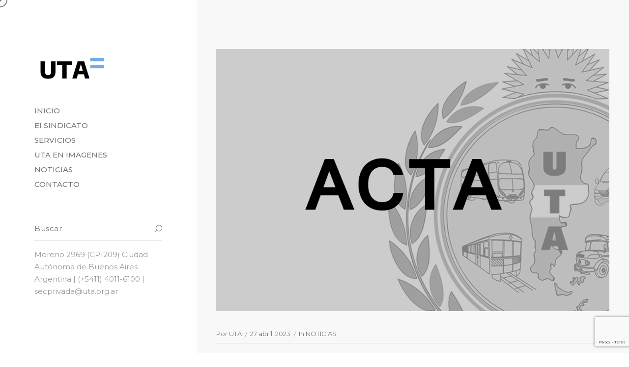

--- FILE ---
content_type: text/html; charset=UTF-8
request_url: https://www.utaargentina.com/reunion-paritaria-amba/
body_size: 61630
content:
<!DOCTYPE html >
<html lang="es-AR">

<head>

<meta charset="UTF-8">
<meta name="viewport" content="width=device-width, initial-scale=1, maximum-scale=1">

<title>Reunión paritaria AMBA &#8211; UTA Argentina</title>
<meta name='robots' content='max-image-preview:large' />
<link rel='dns-prefetch' href='//fonts.googleapis.com' />
<link href='https://fonts.gstatic.com' crossorigin rel='preconnect' />
<link rel="alternate" type="application/rss+xml" title="UTA Argentina &raquo; Feed" href="https://www.utaargentina.com/feed/" />
<link rel="alternate" type="application/rss+xml" title="UTA Argentina &raquo; RSS de los comentarios" href="https://www.utaargentina.com/comments/feed/" />
<script type="text/javascript">
/* <![CDATA[ */
window._wpemojiSettings = {"baseUrl":"https:\/\/s.w.org\/images\/core\/emoji\/15.0.3\/72x72\/","ext":".png","svgUrl":"https:\/\/s.w.org\/images\/core\/emoji\/15.0.3\/svg\/","svgExt":".svg","source":{"wpemoji":"https:\/\/www.utaargentina.com\/wp-includes\/js\/wp-emoji.js?ver=6.5.7","twemoji":"https:\/\/www.utaargentina.com\/wp-includes\/js\/twemoji.js?ver=6.5.7"}};
/**
 * @output wp-includes/js/wp-emoji-loader.js
 */

/**
 * Emoji Settings as exported in PHP via _print_emoji_detection_script().
 * @typedef WPEmojiSettings
 * @type {object}
 * @property {?object} source
 * @property {?string} source.concatemoji
 * @property {?string} source.twemoji
 * @property {?string} source.wpemoji
 * @property {?boolean} DOMReady
 * @property {?Function} readyCallback
 */

/**
 * Support tests.
 * @typedef SupportTests
 * @type {object}
 * @property {?boolean} flag
 * @property {?boolean} emoji
 */

/**
 * IIFE to detect emoji support and load Twemoji if needed.
 *
 * @param {Window} window
 * @param {Document} document
 * @param {WPEmojiSettings} settings
 */
( function wpEmojiLoader( window, document, settings ) {
	if ( typeof Promise === 'undefined' ) {
		return;
	}

	var sessionStorageKey = 'wpEmojiSettingsSupports';
	var tests = [ 'flag', 'emoji' ];

	/**
	 * Checks whether the browser supports offloading to a Worker.
	 *
	 * @since 6.3.0
	 *
	 * @private
	 *
	 * @returns {boolean}
	 */
	function supportsWorkerOffloading() {
		return (
			typeof Worker !== 'undefined' &&
			typeof OffscreenCanvas !== 'undefined' &&
			typeof URL !== 'undefined' &&
			URL.createObjectURL &&
			typeof Blob !== 'undefined'
		);
	}

	/**
	 * @typedef SessionSupportTests
	 * @type {object}
	 * @property {number} timestamp
	 * @property {SupportTests} supportTests
	 */

	/**
	 * Get support tests from session.
	 *
	 * @since 6.3.0
	 *
	 * @private
	 *
	 * @returns {?SupportTests} Support tests, or null if not set or older than 1 week.
	 */
	function getSessionSupportTests() {
		try {
			/** @type {SessionSupportTests} */
			var item = JSON.parse(
				sessionStorage.getItem( sessionStorageKey )
			);
			if (
				typeof item === 'object' &&
				typeof item.timestamp === 'number' &&
				new Date().valueOf() < item.timestamp + 604800 && // Note: Number is a week in seconds.
				typeof item.supportTests === 'object'
			) {
				return item.supportTests;
			}
		} catch ( e ) {}
		return null;
	}

	/**
	 * Persist the supports in session storage.
	 *
	 * @since 6.3.0
	 *
	 * @private
	 *
	 * @param {SupportTests} supportTests Support tests.
	 */
	function setSessionSupportTests( supportTests ) {
		try {
			/** @type {SessionSupportTests} */
			var item = {
				supportTests: supportTests,
				timestamp: new Date().valueOf()
			};

			sessionStorage.setItem(
				sessionStorageKey,
				JSON.stringify( item )
			);
		} catch ( e ) {}
	}

	/**
	 * Checks if two sets of Emoji characters render the same visually.
	 *
	 * This function may be serialized to run in a Worker. Therefore, it cannot refer to variables from the containing
	 * scope. Everything must be passed by parameters.
	 *
	 * @since 4.9.0
	 *
	 * @private
	 *
	 * @param {CanvasRenderingContext2D} context 2D Context.
	 * @param {string} set1 Set of Emoji to test.
	 * @param {string} set2 Set of Emoji to test.
	 *
	 * @return {boolean} True if the two sets render the same.
	 */
	function emojiSetsRenderIdentically( context, set1, set2 ) {
		// Cleanup from previous test.
		context.clearRect( 0, 0, context.canvas.width, context.canvas.height );
		context.fillText( set1, 0, 0 );
		var rendered1 = new Uint32Array(
			context.getImageData(
				0,
				0,
				context.canvas.width,
				context.canvas.height
			).data
		);

		// Cleanup from previous test.
		context.clearRect( 0, 0, context.canvas.width, context.canvas.height );
		context.fillText( set2, 0, 0 );
		var rendered2 = new Uint32Array(
			context.getImageData(
				0,
				0,
				context.canvas.width,
				context.canvas.height
			).data
		);

		return rendered1.every( function ( rendered2Data, index ) {
			return rendered2Data === rendered2[ index ];
		} );
	}

	/**
	 * Determines if the browser properly renders Emoji that Twemoji can supplement.
	 *
	 * This function may be serialized to run in a Worker. Therefore, it cannot refer to variables from the containing
	 * scope. Everything must be passed by parameters.
	 *
	 * @since 4.2.0
	 *
	 * @private
	 *
	 * @param {CanvasRenderingContext2D} context 2D Context.
	 * @param {string} type Whether to test for support of "flag" or "emoji".
	 * @param {Function} emojiSetsRenderIdentically Reference to emojiSetsRenderIdentically function, needed due to minification.
	 *
	 * @return {boolean} True if the browser can render emoji, false if it cannot.
	 */
	function browserSupportsEmoji( context, type, emojiSetsRenderIdentically ) {
		var isIdentical;

		switch ( type ) {
			case 'flag':
				/*
				 * Test for Transgender flag compatibility. Added in Unicode 13.
				 *
				 * To test for support, we try to render it, and compare the rendering to how it would look if
				 * the browser doesn't render it correctly (white flag emoji + transgender symbol).
				 */
				isIdentical = emojiSetsRenderIdentically(
					context,
					'\uD83C\uDFF3\uFE0F\u200D\u26A7\uFE0F', // as a zero-width joiner sequence
					'\uD83C\uDFF3\uFE0F\u200B\u26A7\uFE0F' // separated by a zero-width space
				);

				if ( isIdentical ) {
					return false;
				}

				/*
				 * Test for UN flag compatibility. This is the least supported of the letter locale flags,
				 * so gives us an easy test for full support.
				 *
				 * To test for support, we try to render it, and compare the rendering to how it would look if
				 * the browser doesn't render it correctly ([U] + [N]).
				 */
				isIdentical = emojiSetsRenderIdentically(
					context,
					'\uD83C\uDDFA\uD83C\uDDF3', // as the sequence of two code points
					'\uD83C\uDDFA\u200B\uD83C\uDDF3' // as the two code points separated by a zero-width space
				);

				if ( isIdentical ) {
					return false;
				}

				/*
				 * Test for English flag compatibility. England is a country in the United Kingdom, it
				 * does not have a two letter locale code but rather a five letter sub-division code.
				 *
				 * To test for support, we try to render it, and compare the rendering to how it would look if
				 * the browser doesn't render it correctly (black flag emoji + [G] + [B] + [E] + [N] + [G]).
				 */
				isIdentical = emojiSetsRenderIdentically(
					context,
					// as the flag sequence
					'\uD83C\uDFF4\uDB40\uDC67\uDB40\uDC62\uDB40\uDC65\uDB40\uDC6E\uDB40\uDC67\uDB40\uDC7F',
					// with each code point separated by a zero-width space
					'\uD83C\uDFF4\u200B\uDB40\uDC67\u200B\uDB40\uDC62\u200B\uDB40\uDC65\u200B\uDB40\uDC6E\u200B\uDB40\uDC67\u200B\uDB40\uDC7F'
				);

				return ! isIdentical;
			case 'emoji':
				/*
				 * Four and twenty blackbirds baked in a pie.
				 *
				 * To test for Emoji 15.0 support, try to render a new emoji: Blackbird.
				 *
				 * The Blackbird is a ZWJ sequence combining 🐦 Bird and ⬛ large black square.,
				 *
				 * 0x1F426 (\uD83D\uDC26) == Bird
				 * 0x200D == Zero-Width Joiner (ZWJ) that links the code points for the new emoji or
				 * 0x200B == Zero-Width Space (ZWS) that is rendered for clients not supporting the new emoji.
				 * 0x2B1B == Large Black Square
				 *
				 * When updating this test for future Emoji releases, ensure that individual emoji that make up the
				 * sequence come from older emoji standards.
				 */
				isIdentical = emojiSetsRenderIdentically(
					context,
					'\uD83D\uDC26\u200D\u2B1B', // as the zero-width joiner sequence
					'\uD83D\uDC26\u200B\u2B1B' // separated by a zero-width space
				);

				return ! isIdentical;
		}

		return false;
	}

	/**
	 * Checks emoji support tests.
	 *
	 * This function may be serialized to run in a Worker. Therefore, it cannot refer to variables from the containing
	 * scope. Everything must be passed by parameters.
	 *
	 * @since 6.3.0
	 *
	 * @private
	 *
	 * @param {string[]} tests Tests.
	 * @param {Function} browserSupportsEmoji Reference to browserSupportsEmoji function, needed due to minification.
	 * @param {Function} emojiSetsRenderIdentically Reference to emojiSetsRenderIdentically function, needed due to minification.
	 *
	 * @return {SupportTests} Support tests.
	 */
	function testEmojiSupports( tests, browserSupportsEmoji, emojiSetsRenderIdentically ) {
		var canvas;
		if (
			typeof WorkerGlobalScope !== 'undefined' &&
			self instanceof WorkerGlobalScope
		) {
			canvas = new OffscreenCanvas( 300, 150 ); // Dimensions are default for HTMLCanvasElement.
		} else {
			canvas = document.createElement( 'canvas' );
		}

		var context = canvas.getContext( '2d', { willReadFrequently: true } );

		/*
		 * Chrome on OS X added native emoji rendering in M41. Unfortunately,
		 * it doesn't work when the font is bolder than 500 weight. So, we
		 * check for bold rendering support to avoid invisible emoji in Chrome.
		 */
		context.textBaseline = 'top';
		context.font = '600 32px Arial';

		var supports = {};
		tests.forEach( function ( test ) {
			supports[ test ] = browserSupportsEmoji( context, test, emojiSetsRenderIdentically );
		} );
		return supports;
	}

	/**
	 * Adds a script to the head of the document.
	 *
	 * @ignore
	 *
	 * @since 4.2.0
	 *
	 * @param {string} src The url where the script is located.
	 *
	 * @return {void}
	 */
	function addScript( src ) {
		var script = document.createElement( 'script' );
		script.src = src;
		script.defer = true;
		document.head.appendChild( script );
	}

	settings.supports = {
		everything: true,
		everythingExceptFlag: true
	};

	// Create a promise for DOMContentLoaded since the worker logic may finish after the event has fired.
	var domReadyPromise = new Promise( function ( resolve ) {
		document.addEventListener( 'DOMContentLoaded', resolve, {
			once: true
		} );
	} );

	// Obtain the emoji support from the browser, asynchronously when possible.
	new Promise( function ( resolve ) {
		var supportTests = getSessionSupportTests();
		if ( supportTests ) {
			resolve( supportTests );
			return;
		}

		if ( supportsWorkerOffloading() ) {
			try {
				// Note that the functions are being passed as arguments due to minification.
				var workerScript =
					'postMessage(' +
					testEmojiSupports.toString() +
					'(' +
					[
						JSON.stringify( tests ),
						browserSupportsEmoji.toString(),
						emojiSetsRenderIdentically.toString()
					].join( ',' ) +
					'));';
				var blob = new Blob( [ workerScript ], {
					type: 'text/javascript'
				} );
				var worker = new Worker( URL.createObjectURL( blob ), { name: 'wpTestEmojiSupports' } );
				worker.onmessage = function ( event ) {
					supportTests = event.data;
					setSessionSupportTests( supportTests );
					worker.terminate();
					resolve( supportTests );
				};
				return;
			} catch ( e ) {}
		}

		supportTests = testEmojiSupports( tests, browserSupportsEmoji, emojiSetsRenderIdentically );
		setSessionSupportTests( supportTests );
		resolve( supportTests );
	} )
		// Once the browser emoji support has been obtained from the session, finalize the settings.
		.then( function ( supportTests ) {
			/*
			 * Tests the browser support for flag emojis and other emojis, and adjusts the
			 * support settings accordingly.
			 */
			for ( var test in supportTests ) {
				settings.supports[ test ] = supportTests[ test ];

				settings.supports.everything =
					settings.supports.everything && settings.supports[ test ];

				if ( 'flag' !== test ) {
					settings.supports.everythingExceptFlag =
						settings.supports.everythingExceptFlag &&
						settings.supports[ test ];
				}
			}

			settings.supports.everythingExceptFlag =
				settings.supports.everythingExceptFlag &&
				! settings.supports.flag;

			// Sets DOMReady to false and assigns a ready function to settings.
			settings.DOMReady = false;
			settings.readyCallback = function () {
				settings.DOMReady = true;
			};
		} )
		.then( function () {
			return domReadyPromise;
		} )
		.then( function () {
			// When the browser can not render everything we need to load a polyfill.
			if ( ! settings.supports.everything ) {
				settings.readyCallback();

				var src = settings.source || {};

				if ( src.concatemoji ) {
					addScript( src.concatemoji );
				} else if ( src.wpemoji && src.twemoji ) {
					addScript( src.twemoji );
					addScript( src.wpemoji );
				}
			}
		} );
} )( window, document, window._wpemojiSettings );

/* ]]> */
</script>
<style id='wp-emoji-styles-inline-css' type='text/css'>

	img.wp-smiley, img.emoji {
		display: inline !important;
		border: none !important;
		box-shadow: none !important;
		height: 1em !important;
		width: 1em !important;
		margin: 0 0.07em !important;
		vertical-align: -0.1em !important;
		background: none !important;
		padding: 0 !important;
	}
</style>
<link rel='stylesheet' id='wp-block-library-css' href='https://www.utaargentina.com/wp-includes/css/dist/block-library/style.css?ver=6.5.7' type='text/css' media='all' />
<style id='classic-theme-styles-inline-css' type='text/css'>
/**
 * These rules are needed for backwards compatibility.
 * They should match the button element rules in the base theme.json file.
 */
.wp-block-button__link {
	color: #ffffff;
	background-color: #32373c;
	border-radius: 9999px; /* 100% causes an oval, but any explicit but really high value retains the pill shape. */

	/* This needs a low specificity so it won't override the rules from the button element if defined in theme.json. */
	box-shadow: none;
	text-decoration: none;

	/* The extra 2px are added to size solids the same as the outline versions.*/
	padding: calc(0.667em + 2px) calc(1.333em + 2px);

	font-size: 1.125em;
}

.wp-block-file__button {
	background: #32373c;
	color: #ffffff;
	text-decoration: none;
}

</style>
<style id='global-styles-inline-css' type='text/css'>
body{--wp--preset--color--black: #000000;--wp--preset--color--cyan-bluish-gray: #abb8c3;--wp--preset--color--white: #ffffff;--wp--preset--color--pale-pink: #f78da7;--wp--preset--color--vivid-red: #cf2e2e;--wp--preset--color--luminous-vivid-orange: #ff6900;--wp--preset--color--luminous-vivid-amber: #fcb900;--wp--preset--color--light-green-cyan: #7bdcb5;--wp--preset--color--vivid-green-cyan: #00d084;--wp--preset--color--pale-cyan-blue: #8ed1fc;--wp--preset--color--vivid-cyan-blue: #0693e3;--wp--preset--color--vivid-purple: #9b51e0;--wp--preset--gradient--vivid-cyan-blue-to-vivid-purple: linear-gradient(135deg,rgba(6,147,227,1) 0%,rgb(155,81,224) 100%);--wp--preset--gradient--light-green-cyan-to-vivid-green-cyan: linear-gradient(135deg,rgb(122,220,180) 0%,rgb(0,208,130) 100%);--wp--preset--gradient--luminous-vivid-amber-to-luminous-vivid-orange: linear-gradient(135deg,rgba(252,185,0,1) 0%,rgba(255,105,0,1) 100%);--wp--preset--gradient--luminous-vivid-orange-to-vivid-red: linear-gradient(135deg,rgba(255,105,0,1) 0%,rgb(207,46,46) 100%);--wp--preset--gradient--very-light-gray-to-cyan-bluish-gray: linear-gradient(135deg,rgb(238,238,238) 0%,rgb(169,184,195) 100%);--wp--preset--gradient--cool-to-warm-spectrum: linear-gradient(135deg,rgb(74,234,220) 0%,rgb(151,120,209) 20%,rgb(207,42,186) 40%,rgb(238,44,130) 60%,rgb(251,105,98) 80%,rgb(254,248,76) 100%);--wp--preset--gradient--blush-light-purple: linear-gradient(135deg,rgb(255,206,236) 0%,rgb(152,150,240) 100%);--wp--preset--gradient--blush-bordeaux: linear-gradient(135deg,rgb(254,205,165) 0%,rgb(254,45,45) 50%,rgb(107,0,62) 100%);--wp--preset--gradient--luminous-dusk: linear-gradient(135deg,rgb(255,203,112) 0%,rgb(199,81,192) 50%,rgb(65,88,208) 100%);--wp--preset--gradient--pale-ocean: linear-gradient(135deg,rgb(255,245,203) 0%,rgb(182,227,212) 50%,rgb(51,167,181) 100%);--wp--preset--gradient--electric-grass: linear-gradient(135deg,rgb(202,248,128) 0%,rgb(113,206,126) 100%);--wp--preset--gradient--midnight: linear-gradient(135deg,rgb(2,3,129) 0%,rgb(40,116,252) 100%);--wp--preset--font-size--small: 13px;--wp--preset--font-size--medium: 20px;--wp--preset--font-size--large: 36px;--wp--preset--font-size--x-large: 42px;--wp--preset--spacing--20: 0.44rem;--wp--preset--spacing--30: 0.67rem;--wp--preset--spacing--40: 1rem;--wp--preset--spacing--50: 1.5rem;--wp--preset--spacing--60: 2.25rem;--wp--preset--spacing--70: 3.38rem;--wp--preset--spacing--80: 5.06rem;--wp--preset--shadow--natural: 6px 6px 9px rgba(0, 0, 0, 0.2);--wp--preset--shadow--deep: 12px 12px 50px rgba(0, 0, 0, 0.4);--wp--preset--shadow--sharp: 6px 6px 0px rgba(0, 0, 0, 0.2);--wp--preset--shadow--outlined: 6px 6px 0px -3px rgba(255, 255, 255, 1), 6px 6px rgba(0, 0, 0, 1);--wp--preset--shadow--crisp: 6px 6px 0px rgba(0, 0, 0, 1);}:where(.is-layout-flex){gap: 0.5em;}:where(.is-layout-grid){gap: 0.5em;}body .is-layout-flex{display: flex;}body .is-layout-flex{flex-wrap: wrap;align-items: center;}body .is-layout-flex > *{margin: 0;}body .is-layout-grid{display: grid;}body .is-layout-grid > *{margin: 0;}:where(.wp-block-columns.is-layout-flex){gap: 2em;}:where(.wp-block-columns.is-layout-grid){gap: 2em;}:where(.wp-block-post-template.is-layout-flex){gap: 1.25em;}:where(.wp-block-post-template.is-layout-grid){gap: 1.25em;}.has-black-color{color: var(--wp--preset--color--black) !important;}.has-cyan-bluish-gray-color{color: var(--wp--preset--color--cyan-bluish-gray) !important;}.has-white-color{color: var(--wp--preset--color--white) !important;}.has-pale-pink-color{color: var(--wp--preset--color--pale-pink) !important;}.has-vivid-red-color{color: var(--wp--preset--color--vivid-red) !important;}.has-luminous-vivid-orange-color{color: var(--wp--preset--color--luminous-vivid-orange) !important;}.has-luminous-vivid-amber-color{color: var(--wp--preset--color--luminous-vivid-amber) !important;}.has-light-green-cyan-color{color: var(--wp--preset--color--light-green-cyan) !important;}.has-vivid-green-cyan-color{color: var(--wp--preset--color--vivid-green-cyan) !important;}.has-pale-cyan-blue-color{color: var(--wp--preset--color--pale-cyan-blue) !important;}.has-vivid-cyan-blue-color{color: var(--wp--preset--color--vivid-cyan-blue) !important;}.has-vivid-purple-color{color: var(--wp--preset--color--vivid-purple) !important;}.has-black-background-color{background-color: var(--wp--preset--color--black) !important;}.has-cyan-bluish-gray-background-color{background-color: var(--wp--preset--color--cyan-bluish-gray) !important;}.has-white-background-color{background-color: var(--wp--preset--color--white) !important;}.has-pale-pink-background-color{background-color: var(--wp--preset--color--pale-pink) !important;}.has-vivid-red-background-color{background-color: var(--wp--preset--color--vivid-red) !important;}.has-luminous-vivid-orange-background-color{background-color: var(--wp--preset--color--luminous-vivid-orange) !important;}.has-luminous-vivid-amber-background-color{background-color: var(--wp--preset--color--luminous-vivid-amber) !important;}.has-light-green-cyan-background-color{background-color: var(--wp--preset--color--light-green-cyan) !important;}.has-vivid-green-cyan-background-color{background-color: var(--wp--preset--color--vivid-green-cyan) !important;}.has-pale-cyan-blue-background-color{background-color: var(--wp--preset--color--pale-cyan-blue) !important;}.has-vivid-cyan-blue-background-color{background-color: var(--wp--preset--color--vivid-cyan-blue) !important;}.has-vivid-purple-background-color{background-color: var(--wp--preset--color--vivid-purple) !important;}.has-black-border-color{border-color: var(--wp--preset--color--black) !important;}.has-cyan-bluish-gray-border-color{border-color: var(--wp--preset--color--cyan-bluish-gray) !important;}.has-white-border-color{border-color: var(--wp--preset--color--white) !important;}.has-pale-pink-border-color{border-color: var(--wp--preset--color--pale-pink) !important;}.has-vivid-red-border-color{border-color: var(--wp--preset--color--vivid-red) !important;}.has-luminous-vivid-orange-border-color{border-color: var(--wp--preset--color--luminous-vivid-orange) !important;}.has-luminous-vivid-amber-border-color{border-color: var(--wp--preset--color--luminous-vivid-amber) !important;}.has-light-green-cyan-border-color{border-color: var(--wp--preset--color--light-green-cyan) !important;}.has-vivid-green-cyan-border-color{border-color: var(--wp--preset--color--vivid-green-cyan) !important;}.has-pale-cyan-blue-border-color{border-color: var(--wp--preset--color--pale-cyan-blue) !important;}.has-vivid-cyan-blue-border-color{border-color: var(--wp--preset--color--vivid-cyan-blue) !important;}.has-vivid-purple-border-color{border-color: var(--wp--preset--color--vivid-purple) !important;}.has-vivid-cyan-blue-to-vivid-purple-gradient-background{background: var(--wp--preset--gradient--vivid-cyan-blue-to-vivid-purple) !important;}.has-light-green-cyan-to-vivid-green-cyan-gradient-background{background: var(--wp--preset--gradient--light-green-cyan-to-vivid-green-cyan) !important;}.has-luminous-vivid-amber-to-luminous-vivid-orange-gradient-background{background: var(--wp--preset--gradient--luminous-vivid-amber-to-luminous-vivid-orange) !important;}.has-luminous-vivid-orange-to-vivid-red-gradient-background{background: var(--wp--preset--gradient--luminous-vivid-orange-to-vivid-red) !important;}.has-very-light-gray-to-cyan-bluish-gray-gradient-background{background: var(--wp--preset--gradient--very-light-gray-to-cyan-bluish-gray) !important;}.has-cool-to-warm-spectrum-gradient-background{background: var(--wp--preset--gradient--cool-to-warm-spectrum) !important;}.has-blush-light-purple-gradient-background{background: var(--wp--preset--gradient--blush-light-purple) !important;}.has-blush-bordeaux-gradient-background{background: var(--wp--preset--gradient--blush-bordeaux) !important;}.has-luminous-dusk-gradient-background{background: var(--wp--preset--gradient--luminous-dusk) !important;}.has-pale-ocean-gradient-background{background: var(--wp--preset--gradient--pale-ocean) !important;}.has-electric-grass-gradient-background{background: var(--wp--preset--gradient--electric-grass) !important;}.has-midnight-gradient-background{background: var(--wp--preset--gradient--midnight) !important;}.has-small-font-size{font-size: var(--wp--preset--font-size--small) !important;}.has-medium-font-size{font-size: var(--wp--preset--font-size--medium) !important;}.has-large-font-size{font-size: var(--wp--preset--font-size--large) !important;}.has-x-large-font-size{font-size: var(--wp--preset--font-size--x-large) !important;}
.wp-block-navigation a:where(:not(.wp-element-button)){color: inherit;}
:where(.wp-block-post-template.is-layout-flex){gap: 1.25em;}:where(.wp-block-post-template.is-layout-grid){gap: 1.25em;}
:where(.wp-block-columns.is-layout-flex){gap: 2em;}:where(.wp-block-columns.is-layout-grid){gap: 2em;}
.wp-block-pullquote{font-size: 1.5em;line-height: 1.6;}
</style>
<link rel='stylesheet' id='contact-form-7-css' href='https://www.utaargentina.com/wp-content/plugins/contact-form-7/includes/css/styles.css?ver=5.9.5' type='text/css' media='all' />
<link rel='stylesheet' id='ditty-news-ticker-font-css' href='https://www.utaargentina.com/wp-content/plugins/ditty-news-ticker/legacy/inc/static/libs/fontastic/styles.css?ver=3.1.42' type='text/css' media='all' />
<link rel='stylesheet' id='ditty-news-ticker-css' href='https://www.utaargentina.com/wp-content/plugins/ditty-news-ticker/legacy/inc/static/css/style.css?ver=3.1.42' type='text/css' media='all' />
<link rel='stylesheet' id='ditty-displays-css' href='https://www.utaargentina.com/wp-content/plugins/ditty-news-ticker/build/dittyDisplays.css?ver=3.1.42' type='text/css' media='all' />
<link rel='stylesheet' id='ditty-fontawesome-css' href='https://www.utaargentina.com/wp-content/plugins/ditty-news-ticker/includes/libs/fontawesome-6.4.0/css/all.css?ver=6.4.0' type='text/css' media='' />
<link rel='stylesheet' id='SFSImainCss-css' href='https://www.utaargentina.com/wp-content/plugins/ultimate-social-media-icons/css/sfsi-style.css?ver=2.9.1' type='text/css' media='all' />
<link rel='stylesheet' id='tokyo_fn_googlefonts-css' href='https://fonts.googleapis.com/css?family=Lora%3A400%2C400italic%2C500%2C500italic%2C600%2C600italic%2C700%2C700italic%7CMontserrat%3A400%2C400italic%2C500%2C500italic%2C600%2C600italic%2C700%2C700italic%7CMuli%3A400%2C400italic%2C500%2C500italic%2C600%2C600italic%2C700%2C700italic%7CMontserrat%3A400%2C400italic%2C500%2C500italic%2C600%2C600italic%2C700%2C700italic%7CMuli%3A400%2C400italic%2C500%2C500italic%2C600%2C600italic%2C700%2C700italic&#038;subset=latin%2Ccyrillic%2Cgreek%2Cvietnamese&#038;ver=6.5.7' type='text/css' media='all' />
<link rel='stylesheet' id='tokyo-fn-font-url-css' href='https://fonts.googleapis.com/css?family=Muli%3A300%2C300i%2C400%2C400i%2C600%2C600i%2C800%2C800i%7CLora%3A300%2C300i%2C400%2C400i%2C600%2C600i%2C800%2C800i%7CMontserrat%3A200%2C200%2C300%2C300i%2C400%2C400i%2C500%2C600%2C700%2C700i%2C800%2C800i&#038;subset=latin%2Clatin-ext' type='text/css' media='all' />
<link rel='stylesheet' id='magnific-popup-css' href='https://www.utaargentina.com/wp-content/themes/tokyo/framework/css/magnific.popup.css?ver=ver_3.5' type='text/css' media='all' />
<link rel='stylesheet' id='fontello-css' href='https://www.utaargentina.com/wp-content/themes/tokyo/framework/css/fontello.css?ver=ver_3.5' type='text/css' media='all' />
<link rel='stylesheet' id='tokyo-fn-base-css' href='https://www.utaargentina.com/wp-content/themes/tokyo/framework/css/base.css?ver=ver_3.5' type='text/css' media='all' />
<link rel='stylesheet' id='tokyo-fn-skeleton-css' href='https://www.utaargentina.com/wp-content/themes/tokyo/framework/css/skeleton.css?ver=ver_3.5' type='text/css' media='all' />
<link rel='stylesheet' id='tokyo-fn-stylesheet-css' href='https://www.utaargentina.com/wp-content/themes/tokyo/style.css?ver=ver_3.5' type='text/css' media='all' />
<link rel="preload" as="style" href="https://fonts.googleapis.com/css?family=Muli:400%7CMontserrat:400%7CPoppins:400%7CLora:400&#038;display=swap&#038;ver=1685882150" /><link rel="stylesheet" href="https://fonts.googleapis.com/css?family=Muli:400%7CMontserrat:400%7CPoppins:400%7CLora:400&#038;display=swap&#038;ver=1685882150" media="print" onload="this.media='all'"><noscript><link rel="stylesheet" href="https://fonts.googleapis.com/css?family=Muli:400%7CMontserrat:400%7CPoppins:400%7CLora:400&#038;display=swap&#038;ver=1685882150" /></noscript><link rel='stylesheet' id='tokyo_fn_inline-css' href='https://www.utaargentina.com/wp-content/themes/tokyo/framework/css/inline.css?ver=https://www.utaargentina.com/wp-content/themes/tokyo' type='text/css' media='all' />
<style id='tokyo_fn_inline-inline-css' type='text/css'>

		.tokyo_fn_full_page_template{margin-top:px;}
		.tokyo_fn_full_page_template > *:last-child{margin-bottom:px;}
		@media(max-width: 1040px){
			.tokyo_fn_full_page_template{margin-top:px;}
			.tokyo_fn_full_page_template > *:last-child{margin-bottom:px;}
		}
	
		.cursor-inner.cursor-slider.cursor-hover span:after,
		.cursor-inner.cursor-slider.cursor-hover span:before{
			background-color: #000000;
		}
		.cursor-outer .fn-cursor,.cursor-inner.cursor-slider:not(.cursor-hover) .fn-cursor{
			border-color: rgba(0,0,0,0.5);
		}
		.cursor-inner .fn-cursor,.cursor-inner .fn-left:before,.cursor-inner .fn-left:after,.cursor-inner .fn-right:before,.cursor-inner .fn-right:after{
			background-color: rgba(0,0,0,0.5);
		}
		.cursor-inner.cursor-hover .fn-cursor{
			background-color: rgba(0,0,0,0.1);
		}
	.tokyo_fn_header .fn_logo {
    margin-bottom: 35px !important;
}


.tokyo_fn_header .search_wrap {
    margin-bottom: 15px !important;

}
</style>
<script type="text/javascript" src="https://www.utaargentina.com/wp-includes/js/jquery/jquery.js?ver=3.7.1" id="jquery-core-js"></script>
<script type="text/javascript" src="https://www.utaargentina.com/wp-includes/js/jquery/jquery-migrate.js?ver=3.4.1" id="jquery-migrate-js"></script>
<script type="text/javascript" src="https://www.utaargentina.com/wp-content/themes/tokyo/framework/js/modernizr.custom.js?ver=ver_3.5" id="modernizr-custom-js"></script>
<script type="text/javascript" src="https://www.utaargentina.com/wp-content/themes/tokyo/framework/js/magnific.popup.js?ver=ver_3.5" id="magnific-popup-js"></script>
<link rel="https://api.w.org/" href="https://www.utaargentina.com/wp-json/" /><link rel="alternate" type="application/json" href="https://www.utaargentina.com/wp-json/wp/v2/posts/4839" /><link rel="EditURI" type="application/rsd+xml" title="RSD" href="https://www.utaargentina.com/xmlrpc.php?rsd" />
<meta name="generator" content="WordPress 6.5.7" />
<link rel="canonical" href="https://www.utaargentina.com/reunion-paritaria-amba/" />
<link rel='shortlink' href='https://www.utaargentina.com/?p=4839' />
<link rel="alternate" type="application/json+oembed" href="https://www.utaargentina.com/wp-json/oembed/1.0/embed?url=https%3A%2F%2Fwww.utaargentina.com%2Freunion-paritaria-amba%2F" />
<link rel="alternate" type="text/xml+oembed" href="https://www.utaargentina.com/wp-json/oembed/1.0/embed?url=https%3A%2F%2Fwww.utaargentina.com%2Freunion-paritaria-amba%2F&#038;format=xml" />
<meta name="generator" content="Redux 4.4.17" /><meta name="follow.[base64]" content="8YxpKKWHF6jMDN4QyQ0d"/><meta property="og:image:secure_url" content="https://www.utaargentina.com/wp-content/uploads/2020/10/ÁCTA.png" data-id="sfsi"><meta property="twitter:card" content="summary_large_image" data-id="sfsi"><meta property="twitter:image" content="https://www.utaargentina.com/wp-content/uploads/2020/10/ÁCTA.png" data-id="sfsi"><meta property="og:image:type" content="" data-id="sfsi" /><meta property="og:image:width" content="1000" data-id="sfsi" /><meta property="og:image:height" content="667" data-id="sfsi" /><meta property="og:url" content="https://www.utaargentina.com/reunion-paritaria-amba/" data-id="sfsi" /><meta property="og:description" content="Se llevó a cabo una audiencia ante el Ministerio de Trabajo, entre reprsentantes de UTA y de las cámaras empresarias 
con el objetivo de negociar los salarios en el marco de CCT 460/73, para el personal del Transporte Automotor de Pasajeros en el Área Metropolitana de Buenos Aires.
Hemos planteado que la inflación no siguió el sendero esperado por las partes y el salario de los trabajadores se vio afectado por indicadores de precios, especialmente alimentos, esenciales para el sustento del trabajador y sus familias.
La alta tasa inflacionaria produce cambios relativos de precios que en los productos esenciales de la canasta básica de alimentos supera a cualquier otro grupo de componentes del índice de precios minorista.
En ese entendimiento y con la finalidad de recuperar parte en la que se vio afectado el salario de los trabajadores solicitamos una suma fija no remunerativa y por única vez de $ 22.000. 
Proyectando una evolución básica de los productos alimentarios consideramos necesarios lo siguientes salarios básicos remunerativos a partir del mes de abril y hasta el mes de junio del presente año:


 	ABRIL $ 262.000
 	MAYO $ 280.000 (incremento del 7%)
 	JUNIO $ 300.000 (incremento del 7%)

Asimismo, se solicitó igual incremento proporcional para el rubro “Viáticos”.

Por su parte los empresarios pusieron una cantidad de condiciones y solicitaron se fije una nueva audiencia la que tendrá lugar el 4 de MAYO de 2023 a las 11:00 horas.
Ver el ACTA: IF-2023-47674430-APN-DNRYRT" data-id="sfsi" /><meta property="og:title" content="Reunión paritaria AMBA" data-id="sfsi" /><meta name="generator" content="Elementor 3.21.8; features: e_optimized_assets_loading, e_optimized_css_loading, additional_custom_breakpoints; settings: css_print_method-external, google_font-enabled, font_display-auto">
<link rel="icon" href="https://www.utaargentina.com/wp-content/uploads/2023/05/logo-150x150.png" sizes="32x32" />
<link rel="icon" href="https://www.utaargentina.com/wp-content/uploads/2023/05/logo.png" sizes="192x192" />
<link rel="apple-touch-icon" href="https://www.utaargentina.com/wp-content/uploads/2023/05/logo.png" />
<meta name="msapplication-TileImage" content="https://www.utaargentina.com/wp-content/uploads/2023/05/logo.png" />
<style id="tokyo_fn_option-dynamic-css" title="dynamic-css" class="redux-options-output">.tokyo_fn_pageloader:before, .tokyo_fn_pageloader:after{background-color:#000000;}.tokyo_fn_pageloader .fn_preloader:before{background-color:#ffffff;}.tokyo_fn_pageloader .fn_preloader:after{background-color:#999999;}h1,h2,h3,h4,h5,h6,h1>a,h2>a,h3>a,h4>a,h5>a,h6>a{color:#000000;}body{color:#767676;}input[type="submit"], input[type="button"], button, input[type="submit"]:focus, input[type="button"]:focus, button:focus, input[type="submit"]:hover, input[type="button"]:hover, button:hover{background-color:#000000;}input[type="submit"],input[type="button"],button{color:#ffffff;}.tokyo_fn_mobilemenu_wrap .logo_hamb{background-color:#0b0e13;}.tokyo_fn_mobilemenu_wrap .hamburger .hamburger-inner::before,.tokyo_fn_mobilemenu_wrap .hamburger .hamburger-inner::after,.tokyo_fn_mobilemenu_wrap .hamburger .hamburger-inner{background-color:#ffffff;}.tokyo_fn_mobilemenu_wrap .mobilemenu{background-color:#0b0a0c;}.tokyo_fn_mobilemenu_wrap .vert_menu_list a{color:#eeeeee;}.tokyo_fn_mobilemenu_wrap .vert_menu_list li.menu-item-has-children > a:after{border-left-color:#eeeeee;}.tokyo_fn_mobilemenu_wrap .vert_menu_list a:hover,.tokyo_fn_mobilemenu_wrap .vert_menu_list li.active.menu-item-has-children > a{color:#ffffff;}.tokyo_fn_mobilemenu_wrap .vert_menu_list li.menu-item-has-children:hover > a:after, .tokyo_fn_mobilemenu_wrap .vert_menu_list li.active.menu-item-has-children > a:after{border-left-color:#ffffff;}body{font-family:Muli;font-weight:400;font-style:normal;font-size:15px;}ul.tokyo_fn_main_nav li a{font-family:Montserrat;font-weight:400;font-style:normal;font-size:15px;}.tokyo_fn_mobilemenu_wrap .vert_menu_list a{font-family:Muli;font-weight:normal;font-style:normal;font-size:18px;}input{font-family:Poppins;font-weight:400;font-style:normal;font-size:13px;}input{font-family:Lora;font-weight:400;font-style:normal;font-size:20px;}h1,h2,h3,h4,h5,h6{font-family:Montserrat;font-weight:400;font-style:normal;}</style>
</head>
<body class="post-template-default single single-post postid-4839 single-format-standard sfsi_actvite_theme_flat disabled elementor-default elementor-kit-4851">
		
	
	
	<div id="tokyo_fn_fixedsub">
		<ul></ul>
	</div>
	
		

	<!-- HTML starts here -->
	<div class="tokyo-fn-wrapper core_ready" data-mobile-autocollapse="disable" data-skin="light" data-text-skin="light">


		<!-- Header starts here -->
		<header class="tokyo_fn_header">
	<div class="header_inner">

		<div class="header_logo">
			<div class="fn_logo"><a href="https://www.utaargentina.com/"><img class="retina_logo" src="https://www.utaargentina.com/wp-content/uploads/2023/05/MARCA-UTA-LIGHT-TRP.fw_-1.png" alt="logo" /><img class="desktop_logo" src="https://www.utaargentina.com/wp-content/uploads/2023/05/MARCA-UTA-LIGHT-TRP.fw_-1.png" alt="logo" /></a></div>		</div>

		<div class="header_nav">
			<div class="menu-main-menu-container"><ul id="menu-main-menu" class="tokyo_fn_main_nav"><li id="menu-item-6436" class="menu-item menu-item-type-post_type menu-item-object-page menu-item-home menu-item-6436"><a href="https://www.utaargentina.com/"><span class="link">INICIO</span></a></li>
<li id="menu-item-4883" class="menu-item menu-item-type-post_type menu-item-object-page menu-item-4883"><a href="https://www.utaargentina.com/sindicato/"><span class="link">El SINDICATO</span></a></li>
<li id="menu-item-4904" class="menu-item menu-item-type-post_type menu-item-object-page menu-item-4904"><a href="https://www.utaargentina.com/servicios-2/"><span class="link">SERVICIOS</span></a></li>
<li id="menu-item-82" class="menu-item menu-item-type-post_type menu-item-object-page menu-item-82"><a href="https://www.utaargentina.com/uta-imagenes/"><span class="link">UTA EN IMAGENES</span></a></li>
<li id="menu-item-119" class="menu-item menu-item-type-post_type menu-item-object-page menu-item-119"><a href="https://www.utaargentina.com/ultimas-noticias/"><span class="link">NOTICIAS</span></a></li>
<li id="menu-item-4902" class="menu-item menu-item-type-post_type menu-item-object-page menu-item-4902"><a href="https://www.utaargentina.com/contacto-2/"><span class="link">CONTACTO</span></a></li>
</ul></div>		</div>

		<div class="search_wrap">
			<form action="https://www.utaargentina.com/" method="get" >
				<input type="text" placeholder="Buscar" name="s" autocomplete="off" />
				<input type="submit" class="pe-7s-search" value="" />
				<a href="#"><img class="tokyo_fn_svg " src="https://www.utaargentina.com/wp-content/themes/tokyo/framework/svg/searching.svg" alt="svg" /></a>
			</form>
		</div>
		
		<div class="header_copyright">
			<p>
				Moreno 2969  (CP1209) Ciudad Autónoma de Buenos Aires
Argentina | (+5411) 4011-6100 | secprivada@uta.org.ar			</p>
		</div>

	</div>
</header>



<div class="tokyo_fn_hidden more_cats">
 	<div class="tokyo_fn_more_categories">
		<a href="#" data-more="Show More" data-less="Show Less">
			<span class="text">Show More</span>
			<span class="fn_count"></span>
		</a>
	</div>
</div>		<!-- Header ends here -->


		<!-- Mobile Menu starts here -->
		   
<!-- MOBILE MENU -->
<div class="tokyo_fn_mobilemenu_wrap">


	<!-- LOGO & HAMBURGER -->
	<div class="logo_hamb">
		<div class="in">
			<div class="menu_logo">
				<a href="https://www.utaargentina.com/">
					<img class="mobile_logo" src="https://www.utaargentina.com/wp-content/uploads/2023/05/MARCA-UTA-DARK-TRP.fw_-1.png" alt="" />
				</a>
			</div>
							<div class="hamburger hamburger--collapse-r ">
					<div class="hamburger-box">
						<div class="hamburger-inner"></div>
					</div>
				</div>
					</div>
	</div>
	<!-- /LOGO & HAMBURGER -->

	<!-- MOBILE DROPDOWN MENU -->
			<div class="mobilemenu " style="display: none">
			<div class="menu-main-menu-container"><ul id="vert_menu_list" class="vert_menu_list nav_ver"><li class="menu-item menu-item-type-post_type menu-item-object-page menu-item-home menu-item-6436"><a href="https://www.utaargentina.com/">INICIO</a></li>
<li class="menu-item menu-item-type-post_type menu-item-object-page menu-item-4883"><a href="https://www.utaargentina.com/sindicato/">El SINDICATO</a></li>
<li class="menu-item menu-item-type-post_type menu-item-object-page menu-item-4904"><a href="https://www.utaargentina.com/servicios-2/">SERVICIOS</a></li>
<li class="menu-item menu-item-type-post_type menu-item-object-page menu-item-82"><a href="https://www.utaargentina.com/uta-imagenes/">UTA EN IMAGENES</a></li>
<li class="menu-item menu-item-type-post_type menu-item-object-page menu-item-119"><a href="https://www.utaargentina.com/ultimas-noticias/">NOTICIAS</a></li>
<li class="menu-item menu-item-type-post_type menu-item-object-page menu-item-4902"><a href="https://www.utaargentina.com/contacto-2/">CONTACTO</a></li>
</ul></div>		</div>
		<!-- /MOBILE DROPDOWN MENU -->

</div>
<!-- /MOBILE MENU -->		<!-- Mobile Menu ends here -->


		<!-- All website content starts here -->
		<div class="tokyo_fn_content">
			
			<!-- All content without footer starts here -->
			<div class="tokyo_fn_pages">
			
				<div class="tokyo_fn_page_ajax"><div class="tokyo_fn_single_template">

		
	<div class="tokyo_fn_blog_single">
	<!-- WITH SIDEBAR -->
	


<!-- POST CONTENT -->
<div class="tokyo_fn_post_content fn_">
	<div class="fn-container">
		<div class="fn_single_content">
		
		<div class="fn_single_sidebar">
		<div class="tokyo_fn_hassidebar">
			<div class="tokyo_fn_leftsidebar">
			
	
	<div class="tokyo_fn_post_header" data-image="1">
		<div class="fn_post_image rel_image" data-image="1">
			<div class="img_wrapper">
				<div class="img_in">
					<img src="https://www.utaargentina.com/wp-content/uploads/2020/10/ÁCTA.png" alt="Post Image" />
				</div>
			</div>
		</div>
		<div class="fn_post_title">

			<div class="tokyo_fn_category_info"><div class="extra_meta"><span class="author_name"><span class="by_text">Por </span><a href="https://www.utaargentina.com/author/uta/">UTA</a></span><span class="date_meta">27 abril, 2023</span><span class="post_cat"><span class="in_text">In </span><a class="fn_category fn_last_category" href="https://www.utaargentina.com/category/noticias/">NOTICIAS</a></span></div><div class="like_btn"><a href="#" class="tokyo_fn_like not-rated" data-id="tokyo_fn_like_4839" title="Like this"><img class="tokyo_w_fn_svg" src="https://www.utaargentina.com/wp-content/themes/tokyo/framework/svg/like-empty.svg" alt="svg" /><span class="tokyo_fn_like_count like_count"><span class="count">3</span></span></a></div></div>			<div class="post_title"><h3 class="fn__title">Reunión paritaria AMBA</h3></div>		</div>
	</div>
	
	<!-- Elementor and Classic Content -->
	<div class="blog_content" data-content="1">
		<p style="text-align: justify;">Se llevó a cabo una audiencia ante el Ministerio de Trabajo, entre reprsentantes de UTA y de las cámaras empresarias <strong><br />
con el objetivo de negociar los salarios en el marco de CCT 460/73, para el personal del Transporte Automotor de Pasajeros en el Área Metropolitana de Buenos Aires.</strong></p>
<p style="text-align: justify;">Hemos planteado que la inflación no siguió el sendero esperado por las partes y el salario de los trabajadores se vio afectado por indicadores de precios, especialmente alimentos, esenciales para el sustento del trabajador y sus familias.</p>
<p style="text-align: justify;">La alta tasa inflacionaria produce cambios relativos de precios que en los productos esenciales de la canasta básica de alimentos supera a cualquier otro grupo de componentes del índice de precios minorista.</p>
<p style="text-align: justify;">En ese entendimiento y <strong>con la finalidad de recuperar parte en la que se vio afectado el salario de los trabajadores solicitamos una suma fija no remunerativa y por única vez de $ 22.000. </strong></p>
<p style="text-align: justify;"><strong>Proyectando una evolución básica de los productos alimentarios consideramos necesarios lo siguientes salarios básicos remunerativos a partir del mes de abril y hasta el mes de junio</strong> del presente año:</p>
<ul style="text-align: justify;">
<li>ABRIL $ 262.000</li>
<li>MAYO $ 280.000 (incremento del 7%)</li>
<li>JUNIO $ 300.000 (incremento del 7%)</li>
</ul>
<p style="text-align: justify;">Asimismo, se solicitó igual <strong>incremento proporcional para el rubro “Viáticos”.</strong></p>
<p>Por su parte los empresarios pusieron una cantidad de condiciones y solicitaron se fije una nueva audiencia la que tendrá lugar el <strong>4 de MAYO de 2023 a las 11:00 horas.</strong></p>
<p style="text-align: justify;">Ver el ACTA: <a href="https://www.utaargentina.com/wp-content/uploads/2023/04/IF-2023-47674430-APN-DNRYRTMT.pdf">IF-2023-47674430-APN-DNRYRT</a></p>
	</div>
	<!-- /Elementor and Classic Content -->
	
	
	<div class="blog_info">
				<div class="tokyo_fn_prevnext" data-status="yes"><div class="pn_inner"><div class="fn_prev fn_post" data-img="yes"><span class="fn_circle" data-fn-bg-img="https://www.utaargentina.com/wp-content/uploads/2023/04/barrientos.png"><img class="tokyo_fn_svg " src="https://www.utaargentina.com/wp-content/themes/tokyo/framework/svg/up-arrow.svg" alt="svg" /></span><span class="fn_text">¿Justicia para cuándo?</span><a href="https://www.utaargentina.com/justicia-para-cuando/"></a></div><div class="fn_center"><a href="https://fn_ex_link/latest-news/"><img class="tokyo_fn_svg " src="https://www.utaargentina.com/wp-content/themes/tokyo/framework/svg/all.svg" alt="svg" /></a></div><div class="fn_next fn_post" data-img="yes"><span class="fn_circle" data-fn-bg-img="https://www.utaargentina.com/wp-content/uploads/2023/05/ssss.png"><img class="tokyo_fn_svg " src="https://www.utaargentina.com/wp-content/themes/tokyo/framework/svg/up-arrow.svg" alt="svg" /></span><span class="fn_text">Feliz día Compañeros</span><a href="https://www.utaargentina.com/feliz-dia-companeros-2/"></a></div></div></div>	</div>

			
					</div>
			<div class="tokyo_fn_rightsidebar">
				<div class="tokyo_fn_sidebar">
	<div class="tokyo_fn_sidebar_in">
		<div class="forheight">
			<div id="search-2" class="widget_block clear widget_search"><div><div class="wid-title"><span>BUSCAR</span></div><form role="search" method="get" class="searchform" action="https://www.utaargentina.com/" ><div class="search-wrapper"><input type="text" value="" name="s" placeholder="Buscar..." /><input type="submit" value="" /><span><img class="tokyo_fn_svg " src="https://www.utaargentina.com/wp-content/themes/tokyo/framework/svg/searching.svg" alt="svg" /></span></div>
    </form></div></div>
		<div id="recent-posts-2" class="widget_block clear widget_recent_entries"><div>
		<div class="wid-title"><span>ULTIMAS NOTICIAS</span></div>
		<ul>
											<li>
					<a href="https://www.utaargentina.com/beneficio-para-toda-la-familia/">Beneficio para toda la familia!</a>
									</li>
											<li>
					<a href="https://www.utaargentina.com/negociacion-salaria/">Negociación salarial</a>
									</li>
											<li>
					<a href="https://www.utaargentina.com/107-anos-de-lucha/">107 años de lucha!</a>
									</li>
					</ul>

		</div></div><div id="sfsi-widget-2" class="widget_block clear sfsi"><div>		<div class="sfsi_widget" data-position="widget" style="display:flex;flex-wrap:wrap;justify-content: left">
			<div id='sfsi_wDiv'></div>
			<div class="norm_row sfsi_wDiv "  style="width:225px;position:absolute;;text-align:left"><div style='width:40px; height:40px;margin-left:5px;margin-bottom:5px; ' class='sfsi_wicons shuffeldiv ' ><div class='inerCnt'><a class=' sficn' data-effect='' target='_blank'  href='https://www.facebook.com/utaargentina' id='sfsiid_facebook_icon' style='width:40px;height:40px;opacity:1;background:#336699;'  ><img data-pin-nopin='true' alt='Facebook' title='Facebook' src='https://www.utaargentina.com/wp-content/plugins/ultimate-social-media-icons/images/icons_theme/flat/flat_facebook.png' width='40' height='40' style='' class='sfcm sfsi_wicon ' data-effect=''   /></a></div></div><div style='width:40px; height:40px;margin-left:5px;margin-bottom:5px; ' class='sfsi_wicons shuffeldiv ' ><div class='inerCnt'><a class=' sficn' data-effect='' target='_blank'  href='https://twitter.com/utaargentina' id='sfsiid_twitter_icon' style='width:40px;height:40px;opacity:1;background:#000000;'  ><img data-pin-nopin='true' alt='Twitter' title='Twitter' src='https://www.utaargentina.com/wp-content/plugins/ultimate-social-media-icons/images/icons_theme/flat/flat_twitter.png' width='40' height='40' style='' class='sfcm sfsi_wicon ' data-effect=''   /></a></div></div><div style='width:40px; height:40px;margin-left:5px;margin-bottom:5px; ' class='sfsi_wicons shuffeldiv ' ><div class='inerCnt'><a class=' sficn' data-effect='' target='_blank'  href='https://www.youtube.com/channel/UCIVn7dfb9eKvwx-nvpknzgA' id='sfsiid_youtube_icon' style='width:40px;height:40px;opacity:1;background:#c33;'  ><img data-pin-nopin='true' alt='YouTube' title='YouTube' src='https://www.utaargentina.com/wp-content/plugins/ultimate-social-media-icons/images/icons_theme/flat/flat_youtube.png' width='40' height='40' style='' class='sfcm sfsi_wicon ' data-effect=''   /></a></div></div><div style='width:40px; height:40px;margin-left:5px;margin-bottom:5px; ' class='sfsi_wicons shuffeldiv ' ><div class='inerCnt'><a class=' sficn' data-effect='' target='_blank'  href='' id='sfsiid_linkedin_icon' style='width:40px;height:40px;opacity:1;background:#0877B5;'  ><img data-pin-nopin='true' alt='LinkedIn' title='LinkedIn' src='https://www.utaargentina.com/wp-content/plugins/ultimate-social-media-icons/images/icons_theme/flat/flat_linkedin.png' width='40' height='40' style='' class='sfcm sfsi_wicon ' data-effect=''   /></a></div></div><div style='width:40px; height:40px;margin-left:5px;margin-bottom:5px; ' class='sfsi_wicons shuffeldiv ' ><div class='inerCnt'><a class=' sficn' data-effect='' target='_blank'  href='https://www.instagram.com/utaargentina/' id='sfsiid_instagram_icon' style='width:40px;height:40px;opacity:1;background:radial-gradient(circle farthest-corner at 35% 90%, #fec564, rgba(0, 0, 0, 0) 50%), radial-gradient(circle farthest-corner at 0 140%, #fec564, rgba(0, 0, 0, 0) 50%), radial-gradient(ellipse farthest-corner at 0 -25%, #5258cf, rgba(0, 0, 0, 0) 50%), radial-gradient(ellipse farthest-corner at 20% -50%, #5258cf, rgba(0, 0, 0, 0) 50%), radial-gradient(ellipse farthest-corner at 100% 0, #893dc2, rgba(0, 0, 0, 0) 50%), radial-gradient(ellipse farthest-corner at 60% -20%, #893dc2, rgba(0, 0, 0, 0) 50%), radial-gradient(ellipse farthest-corner at 100% 100%, #d9317a, rgba(0, 0, 0, 0)), linear-gradient(#6559ca, #bc318f 30%, #e33f5f 50%, #f77638 70%, #fec66d 100%);'  ><img data-pin-nopin='true' alt='Instagram' title='Instagram' src='https://www.utaargentina.com/wp-content/plugins/ultimate-social-media-icons/images/icons_theme/flat/flat_instagram.png' width='40' height='40' style='' class='sfcm sfsi_wicon ' data-effect=''   /></a></div></div></div ><div id="sfsi_holder" class="sfsi_holders" style="position: relative; float: left;width:100%;z-index:-1;"></div ><script>window.addEventListener("sfsi_functions_loaded", function()
			{
				if (typeof sfsi_widget_set == "function") {
					sfsi_widget_set();
				}
			}); </script>			<div style="clear: both;"></div>
		</div>
	</div></div><div id="block-5" class="widget_block clear widget_block"><div><a class="twitter-timeline" data-lang="es" data-width="444" data-height="666" data-theme="light" href="https://twitter.com/utaargentina?ref_src=twsrc%5Etfw">Tweets by utaargentina</a> <script async src="https://platform.twitter.com/widgets.js" charset="utf-8"></script></div></div><div id="text-4" class="widget_block clear widget_text"><div><div class="wid-title"><span>CONTACTO</span></div>			<div class="textwidget"><p>Moreno 2969 (CP1209)</p>
<p>Ciudad Autónoma de Buenos Aires</p>
<p>Argentina</p>
<p>Tel: (+5411) 4011-6100</p>
<p>Email : secprivada@uta.org.ar</p> 
<p>Atención de lunes a viernes de 9 a 18Hs.</p></div>
		</div></div>		</div>
	</div>
</div>			</div>
		</div>
	</div>
		</div>
	<!-- /Content without title, image and comments -->
	
	
	
	
</div>
	<!-- /WITH SIDEBAR -->
	</div>
	
					
</div>



			</div>
			<!-- All content without footer ends here -->

		</div>
			
	</div>
	<!-- All website content ends here -->
	
	
		<div class="marketify-cursor cursor-outer" data-default="yes" data-link="yes" data-slider="yes"><span class="fn-cursor"></span></div>
	<div class="marketify-cursor cursor-inner" data-default="yes" data-link="yes" data-slider="yes"><span class="fn-cursor"><span class="fn-left"></span><span class="fn-right"></span></span></div>
	
</div>
<!-- HTML ends here -->


                <!--facebook like and share js -->
                <div id="fb-root"></div>
                <script>
                    (function(d, s, id) {
                        var js, fjs = d.getElementsByTagName(s)[0];
                        if (d.getElementById(id)) return;
                        js = d.createElement(s);
                        js.id = id;
                        js.src = "//connect.facebook.net/en_US/sdk.js#xfbml=1&version=v2.5";
                        fjs.parentNode.insertBefore(js, fjs);
                    }(document, 'script', 'facebook-jssdk'));
                </script>
                <script>
window.addEventListener('sfsi_functions_loaded', function() {
    if (typeof sfsi_responsive_toggle == 'function') {
        sfsi_responsive_toggle(0);
        // console.log('sfsi_responsive_toggle');

    }
})
</script>
<script>
window.addEventListener('sfsi_functions_loaded', function() {
    if (typeof sfsi_plugin_version == 'function') {
        sfsi_plugin_version(2.77);
    }
});

function sfsi_processfurther(ref) {
    var feed_id = '[base64]';
    var feedtype = 8;
    var email = jQuery(ref).find('input[name="email"]').val();
    var filter = /^(([^<>()[\]\\.,;:\s@\"]+(\.[^<>()[\]\\.,;:\s@\"]+)*)|(\".+\"))@((\[[0-9]{1,3}\.[0-9]{1,3}\.[0-9]{1,3}\.[0-9]{1,3}\])|(([a-zA-Z\-0-9]+\.)+[a-zA-Z]{2,}))$/;
    if ((email != "Enter your email") && (filter.test(email))) {
        if (feedtype == "8") {
            var url = "https://api.follow.it/subscription-form/" + feed_id + "/" + feedtype;
            window.open(url, "popupwindow", "scrollbars=yes,width=1080,height=760");
            return true;
        }
    } else {
        alert("Please enter email address");
        jQuery(ref).find('input[name="email"]').focus();
        return false;
    }
}
</script>
<style type="text/css" aria-selected="true">
.sfsi_subscribe_Popinner {
    width: 100% !important;

    height: auto !important;

        border: 1px solid #b5b5b5 !important;

    
    padding: 18px 0px !important;

    background-color: #ffffff !important;
}

.sfsi_subscribe_Popinner form {
    margin: 0 20px !important;
}

.sfsi_subscribe_Popinner h5 {
    font-family: Helvetica,Arial,sans-serif !important;

    font-weight: bold !important;
                color: #000000 !important;    
        font-size: 16px !important;    
        text-align: center !important;        margin: 0 0 10px !important;
    padding: 0 !important;
}

.sfsi_subscription_form_field {
    margin: 5px 0 !important;
    width: 100% !important;
    display: inline-flex;
    display: -webkit-inline-flex;
}

.sfsi_subscription_form_field input {
    width: 100% !important;
    padding: 10px 0px !important;
}

.sfsi_subscribe_Popinner input[type=email] {
        font-family: Helvetica,Arial,sans-serif !important;    
    font-style: normal !important;
        
        font-size: 14px !important;    
        text-align: center !important;    }

.sfsi_subscribe_Popinner input[type=email]::-webkit-input-placeholder {

        font-family: Helvetica,Arial,sans-serif !important;    
    font-style: normal !important;
           
        font-size: 14px !important;    
        text-align: center !important;    }

.sfsi_subscribe_Popinner input[type=email]:-moz-placeholder {
    /* Firefox 18- */
        font-family: Helvetica,Arial,sans-serif !important;    
    font-style: normal !important;
        
        font-size: 14px !important;    
        text-align: center !important;    
}

.sfsi_subscribe_Popinner input[type=email]::-moz-placeholder {
    /* Firefox 19+ */
        font-family: Helvetica,Arial,sans-serif !important;    
        font-style: normal !important;
        
            font-size: 14px !important;                text-align: center !important;    }

.sfsi_subscribe_Popinner input[type=email]:-ms-input-placeholder {

    font-family: Helvetica,Arial,sans-serif !important;
    font-style: normal !important;
        
            font-size: 14px !important ;
            text-align: center !important;    }

.sfsi_subscribe_Popinner input[type=submit] {

        font-family: Helvetica,Arial,sans-serif !important;    
    font-weight: bold !important;
            color: #000000 !important;    
        font-size: 16px !important;    
        text-align: center !important;    
        background-color: #dedede !important;    }

.sfsi_shortcode_container {
        float: left;
    }

    .sfsi_shortcode_container .norm_row .sfsi_wDiv {
        position: relative !important;
    }

    .sfsi_shortcode_container .sfsi_holders {
        display: none;
    }

    </style>

<style id='core-block-supports-inline-css' type='text/css'>
/**
 * Core styles: block-supports
 */

</style>
<script type="text/javascript" src="https://www.utaargentina.com/wp-content/plugins/contact-form-7/includes/swv/js/index.js?ver=5.9.5" id="swv-js"></script>
<script type="text/javascript" id="contact-form-7-js-extra">
/* <![CDATA[ */
var wpcf7 = {"api":{"root":"https:\/\/www.utaargentina.com\/wp-json\/","namespace":"contact-form-7\/v1"}};
/* ]]> */
</script>
<script type="text/javascript" src="https://www.utaargentina.com/wp-content/plugins/contact-form-7/includes/js/index.js?ver=5.9.5" id="contact-form-7-js"></script>
<script type="text/javascript" src="https://www.utaargentina.com/wp-content/plugins/ditty-news-ticker/legacy/inc/static/js/swiped-events.min.js?ver=1.1.4" id="swiped-events-js"></script>
<script type="text/javascript" src="https://www.utaargentina.com/wp-includes/js/imagesloaded.min.js?ver=5.0.0" id="imagesloaded-js"></script>
<script type="text/javascript" src="https://www.utaargentina.com/wp-includes/js/jquery/ui/effect.js?ver=1.13.2" id="jquery-effects-core-js"></script>
<script type="text/javascript" id="ditty-news-ticker-js-extra">
/* <![CDATA[ */
var mtphr_dnt_vars = {"is_rtl":""};
/* ]]> */
</script>
<script type="text/javascript" src="https://www.utaargentina.com/wp-content/plugins/ditty-news-ticker/legacy/inc/static/js/ditty-news-ticker.js?ver=3.1.42" id="ditty-news-ticker-js"></script>
<script type="text/javascript" src="https://www.utaargentina.com/wp-includes/js/jquery/ui/core.js?ver=1.13.2" id="jquery-ui-core-js"></script>
<script type="text/javascript" src="https://www.utaargentina.com/wp-content/plugins/ultimate-social-media-icons/js/shuffle/modernizr.custom.min.js?ver=6.5.7" id="SFSIjqueryModernizr-js"></script>
<script type="text/javascript" src="https://www.utaargentina.com/wp-content/plugins/ultimate-social-media-icons/js/shuffle/jquery.shuffle.min.js?ver=6.5.7" id="SFSIjqueryShuffle-js"></script>
<script type="text/javascript" src="https://www.utaargentina.com/wp-content/plugins/ultimate-social-media-icons/js/shuffle/random-shuffle-min.js?ver=6.5.7" id="SFSIjqueryrandom-shuffle-js"></script>
<script type="text/javascript" id="SFSICustomJs-js-extra">
/* <![CDATA[ */
var sfsi_icon_ajax_object = {"nonce":"c1a654aeac","ajax_url":"https:\/\/www.utaargentina.com\/wp-admin\/admin-ajax.php","plugin_url":"https:\/\/www.utaargentina.com\/wp-content\/plugins\/ultimate-social-media-icons\/"};
/* ]]> */
</script>
<script type="text/javascript" src="https://www.utaargentina.com/wp-content/plugins/ultimate-social-media-icons/js/custom.js?ver=2.9.1" id="SFSICustomJs-js"></script>
<script type="text/javascript" src="https://www.google.com/recaptcha/api.js?render=6Ldc2PUlAAAAAGy8cW8NnU99EIbHU_8_I8PhBZ0U&amp;ver=3.0" id="google-recaptcha-js"></script>
<script type="text/javascript" src="https://www.utaargentina.com/wp-includes/js/dist/vendor/wp-polyfill-inert.js?ver=3.1.2" id="wp-polyfill-inert-js"></script>
<script type="text/javascript" src="https://www.utaargentina.com/wp-includes/js/dist/vendor/regenerator-runtime.js?ver=0.14.0" id="regenerator-runtime-js"></script>
<script type="text/javascript" src="https://www.utaargentina.com/wp-includes/js/dist/vendor/wp-polyfill.js?ver=3.15.0" id="wp-polyfill-js"></script>
<script type="text/javascript" id="wpcf7-recaptcha-js-extra">
/* <![CDATA[ */
var wpcf7_recaptcha = {"sitekey":"6Ldc2PUlAAAAAGy8cW8NnU99EIbHU_8_I8PhBZ0U","actions":{"homepage":"homepage","contactform":"contactform"}};
/* ]]> */
</script>
<script type="text/javascript" src="https://www.utaargentina.com/wp-content/plugins/contact-form-7/modules/recaptcha/index.js?ver=5.9.5" id="wpcf7-recaptcha-js"></script>
<script type="text/javascript" src="https://www.utaargentina.com/wp-content/themes/tokyo/framework/js/isotope.js?ver=ver_3.5" id="isotope-js"></script>
<script type="text/javascript" id="tokyo-fn-init-js-extra">
/* <![CDATA[ */
var TokyoAjaxObject = {"ajax_url":"https:\/\/www.utaargentina.com\/wp-admin\/admin-ajax.php","siteurl":"https:\/\/www.utaargentina.com","nonce":"f6e897b929"};
/* ]]> */
</script>
<script type="text/javascript" src="https://www.utaargentina.com/wp-content/themes/tokyo/framework/js/init.js?ver=ver_3.5" id="tokyo-fn-init-js"></script>
<script type="text/javascript" src="https://www.utaargentina.com/wp-includes/js/comment-reply.js?ver=6.5.7" id="comment-reply-js" async="async" data-wp-strategy="async"></script>
</body>
</html>  

--- FILE ---
content_type: text/html; charset=utf-8
request_url: https://www.google.com/recaptcha/api2/anchor?ar=1&k=6Ldc2PUlAAAAAGy8cW8NnU99EIbHU_8_I8PhBZ0U&co=aHR0cHM6Ly93d3cudXRhYXJnZW50aW5hLmNvbTo0NDM.&hl=en&v=PoyoqOPhxBO7pBk68S4YbpHZ&size=invisible&anchor-ms=20000&execute-ms=30000&cb=6aqyvim8a1r0
body_size: 48675
content:
<!DOCTYPE HTML><html dir="ltr" lang="en"><head><meta http-equiv="Content-Type" content="text/html; charset=UTF-8">
<meta http-equiv="X-UA-Compatible" content="IE=edge">
<title>reCAPTCHA</title>
<style type="text/css">
/* cyrillic-ext */
@font-face {
  font-family: 'Roboto';
  font-style: normal;
  font-weight: 400;
  font-stretch: 100%;
  src: url(//fonts.gstatic.com/s/roboto/v48/KFO7CnqEu92Fr1ME7kSn66aGLdTylUAMa3GUBHMdazTgWw.woff2) format('woff2');
  unicode-range: U+0460-052F, U+1C80-1C8A, U+20B4, U+2DE0-2DFF, U+A640-A69F, U+FE2E-FE2F;
}
/* cyrillic */
@font-face {
  font-family: 'Roboto';
  font-style: normal;
  font-weight: 400;
  font-stretch: 100%;
  src: url(//fonts.gstatic.com/s/roboto/v48/KFO7CnqEu92Fr1ME7kSn66aGLdTylUAMa3iUBHMdazTgWw.woff2) format('woff2');
  unicode-range: U+0301, U+0400-045F, U+0490-0491, U+04B0-04B1, U+2116;
}
/* greek-ext */
@font-face {
  font-family: 'Roboto';
  font-style: normal;
  font-weight: 400;
  font-stretch: 100%;
  src: url(//fonts.gstatic.com/s/roboto/v48/KFO7CnqEu92Fr1ME7kSn66aGLdTylUAMa3CUBHMdazTgWw.woff2) format('woff2');
  unicode-range: U+1F00-1FFF;
}
/* greek */
@font-face {
  font-family: 'Roboto';
  font-style: normal;
  font-weight: 400;
  font-stretch: 100%;
  src: url(//fonts.gstatic.com/s/roboto/v48/KFO7CnqEu92Fr1ME7kSn66aGLdTylUAMa3-UBHMdazTgWw.woff2) format('woff2');
  unicode-range: U+0370-0377, U+037A-037F, U+0384-038A, U+038C, U+038E-03A1, U+03A3-03FF;
}
/* math */
@font-face {
  font-family: 'Roboto';
  font-style: normal;
  font-weight: 400;
  font-stretch: 100%;
  src: url(//fonts.gstatic.com/s/roboto/v48/KFO7CnqEu92Fr1ME7kSn66aGLdTylUAMawCUBHMdazTgWw.woff2) format('woff2');
  unicode-range: U+0302-0303, U+0305, U+0307-0308, U+0310, U+0312, U+0315, U+031A, U+0326-0327, U+032C, U+032F-0330, U+0332-0333, U+0338, U+033A, U+0346, U+034D, U+0391-03A1, U+03A3-03A9, U+03B1-03C9, U+03D1, U+03D5-03D6, U+03F0-03F1, U+03F4-03F5, U+2016-2017, U+2034-2038, U+203C, U+2040, U+2043, U+2047, U+2050, U+2057, U+205F, U+2070-2071, U+2074-208E, U+2090-209C, U+20D0-20DC, U+20E1, U+20E5-20EF, U+2100-2112, U+2114-2115, U+2117-2121, U+2123-214F, U+2190, U+2192, U+2194-21AE, U+21B0-21E5, U+21F1-21F2, U+21F4-2211, U+2213-2214, U+2216-22FF, U+2308-230B, U+2310, U+2319, U+231C-2321, U+2336-237A, U+237C, U+2395, U+239B-23B7, U+23D0, U+23DC-23E1, U+2474-2475, U+25AF, U+25B3, U+25B7, U+25BD, U+25C1, U+25CA, U+25CC, U+25FB, U+266D-266F, U+27C0-27FF, U+2900-2AFF, U+2B0E-2B11, U+2B30-2B4C, U+2BFE, U+3030, U+FF5B, U+FF5D, U+1D400-1D7FF, U+1EE00-1EEFF;
}
/* symbols */
@font-face {
  font-family: 'Roboto';
  font-style: normal;
  font-weight: 400;
  font-stretch: 100%;
  src: url(//fonts.gstatic.com/s/roboto/v48/KFO7CnqEu92Fr1ME7kSn66aGLdTylUAMaxKUBHMdazTgWw.woff2) format('woff2');
  unicode-range: U+0001-000C, U+000E-001F, U+007F-009F, U+20DD-20E0, U+20E2-20E4, U+2150-218F, U+2190, U+2192, U+2194-2199, U+21AF, U+21E6-21F0, U+21F3, U+2218-2219, U+2299, U+22C4-22C6, U+2300-243F, U+2440-244A, U+2460-24FF, U+25A0-27BF, U+2800-28FF, U+2921-2922, U+2981, U+29BF, U+29EB, U+2B00-2BFF, U+4DC0-4DFF, U+FFF9-FFFB, U+10140-1018E, U+10190-1019C, U+101A0, U+101D0-101FD, U+102E0-102FB, U+10E60-10E7E, U+1D2C0-1D2D3, U+1D2E0-1D37F, U+1F000-1F0FF, U+1F100-1F1AD, U+1F1E6-1F1FF, U+1F30D-1F30F, U+1F315, U+1F31C, U+1F31E, U+1F320-1F32C, U+1F336, U+1F378, U+1F37D, U+1F382, U+1F393-1F39F, U+1F3A7-1F3A8, U+1F3AC-1F3AF, U+1F3C2, U+1F3C4-1F3C6, U+1F3CA-1F3CE, U+1F3D4-1F3E0, U+1F3ED, U+1F3F1-1F3F3, U+1F3F5-1F3F7, U+1F408, U+1F415, U+1F41F, U+1F426, U+1F43F, U+1F441-1F442, U+1F444, U+1F446-1F449, U+1F44C-1F44E, U+1F453, U+1F46A, U+1F47D, U+1F4A3, U+1F4B0, U+1F4B3, U+1F4B9, U+1F4BB, U+1F4BF, U+1F4C8-1F4CB, U+1F4D6, U+1F4DA, U+1F4DF, U+1F4E3-1F4E6, U+1F4EA-1F4ED, U+1F4F7, U+1F4F9-1F4FB, U+1F4FD-1F4FE, U+1F503, U+1F507-1F50B, U+1F50D, U+1F512-1F513, U+1F53E-1F54A, U+1F54F-1F5FA, U+1F610, U+1F650-1F67F, U+1F687, U+1F68D, U+1F691, U+1F694, U+1F698, U+1F6AD, U+1F6B2, U+1F6B9-1F6BA, U+1F6BC, U+1F6C6-1F6CF, U+1F6D3-1F6D7, U+1F6E0-1F6EA, U+1F6F0-1F6F3, U+1F6F7-1F6FC, U+1F700-1F7FF, U+1F800-1F80B, U+1F810-1F847, U+1F850-1F859, U+1F860-1F887, U+1F890-1F8AD, U+1F8B0-1F8BB, U+1F8C0-1F8C1, U+1F900-1F90B, U+1F93B, U+1F946, U+1F984, U+1F996, U+1F9E9, U+1FA00-1FA6F, U+1FA70-1FA7C, U+1FA80-1FA89, U+1FA8F-1FAC6, U+1FACE-1FADC, U+1FADF-1FAE9, U+1FAF0-1FAF8, U+1FB00-1FBFF;
}
/* vietnamese */
@font-face {
  font-family: 'Roboto';
  font-style: normal;
  font-weight: 400;
  font-stretch: 100%;
  src: url(//fonts.gstatic.com/s/roboto/v48/KFO7CnqEu92Fr1ME7kSn66aGLdTylUAMa3OUBHMdazTgWw.woff2) format('woff2');
  unicode-range: U+0102-0103, U+0110-0111, U+0128-0129, U+0168-0169, U+01A0-01A1, U+01AF-01B0, U+0300-0301, U+0303-0304, U+0308-0309, U+0323, U+0329, U+1EA0-1EF9, U+20AB;
}
/* latin-ext */
@font-face {
  font-family: 'Roboto';
  font-style: normal;
  font-weight: 400;
  font-stretch: 100%;
  src: url(//fonts.gstatic.com/s/roboto/v48/KFO7CnqEu92Fr1ME7kSn66aGLdTylUAMa3KUBHMdazTgWw.woff2) format('woff2');
  unicode-range: U+0100-02BA, U+02BD-02C5, U+02C7-02CC, U+02CE-02D7, U+02DD-02FF, U+0304, U+0308, U+0329, U+1D00-1DBF, U+1E00-1E9F, U+1EF2-1EFF, U+2020, U+20A0-20AB, U+20AD-20C0, U+2113, U+2C60-2C7F, U+A720-A7FF;
}
/* latin */
@font-face {
  font-family: 'Roboto';
  font-style: normal;
  font-weight: 400;
  font-stretch: 100%;
  src: url(//fonts.gstatic.com/s/roboto/v48/KFO7CnqEu92Fr1ME7kSn66aGLdTylUAMa3yUBHMdazQ.woff2) format('woff2');
  unicode-range: U+0000-00FF, U+0131, U+0152-0153, U+02BB-02BC, U+02C6, U+02DA, U+02DC, U+0304, U+0308, U+0329, U+2000-206F, U+20AC, U+2122, U+2191, U+2193, U+2212, U+2215, U+FEFF, U+FFFD;
}
/* cyrillic-ext */
@font-face {
  font-family: 'Roboto';
  font-style: normal;
  font-weight: 500;
  font-stretch: 100%;
  src: url(//fonts.gstatic.com/s/roboto/v48/KFO7CnqEu92Fr1ME7kSn66aGLdTylUAMa3GUBHMdazTgWw.woff2) format('woff2');
  unicode-range: U+0460-052F, U+1C80-1C8A, U+20B4, U+2DE0-2DFF, U+A640-A69F, U+FE2E-FE2F;
}
/* cyrillic */
@font-face {
  font-family: 'Roboto';
  font-style: normal;
  font-weight: 500;
  font-stretch: 100%;
  src: url(//fonts.gstatic.com/s/roboto/v48/KFO7CnqEu92Fr1ME7kSn66aGLdTylUAMa3iUBHMdazTgWw.woff2) format('woff2');
  unicode-range: U+0301, U+0400-045F, U+0490-0491, U+04B0-04B1, U+2116;
}
/* greek-ext */
@font-face {
  font-family: 'Roboto';
  font-style: normal;
  font-weight: 500;
  font-stretch: 100%;
  src: url(//fonts.gstatic.com/s/roboto/v48/KFO7CnqEu92Fr1ME7kSn66aGLdTylUAMa3CUBHMdazTgWw.woff2) format('woff2');
  unicode-range: U+1F00-1FFF;
}
/* greek */
@font-face {
  font-family: 'Roboto';
  font-style: normal;
  font-weight: 500;
  font-stretch: 100%;
  src: url(//fonts.gstatic.com/s/roboto/v48/KFO7CnqEu92Fr1ME7kSn66aGLdTylUAMa3-UBHMdazTgWw.woff2) format('woff2');
  unicode-range: U+0370-0377, U+037A-037F, U+0384-038A, U+038C, U+038E-03A1, U+03A3-03FF;
}
/* math */
@font-face {
  font-family: 'Roboto';
  font-style: normal;
  font-weight: 500;
  font-stretch: 100%;
  src: url(//fonts.gstatic.com/s/roboto/v48/KFO7CnqEu92Fr1ME7kSn66aGLdTylUAMawCUBHMdazTgWw.woff2) format('woff2');
  unicode-range: U+0302-0303, U+0305, U+0307-0308, U+0310, U+0312, U+0315, U+031A, U+0326-0327, U+032C, U+032F-0330, U+0332-0333, U+0338, U+033A, U+0346, U+034D, U+0391-03A1, U+03A3-03A9, U+03B1-03C9, U+03D1, U+03D5-03D6, U+03F0-03F1, U+03F4-03F5, U+2016-2017, U+2034-2038, U+203C, U+2040, U+2043, U+2047, U+2050, U+2057, U+205F, U+2070-2071, U+2074-208E, U+2090-209C, U+20D0-20DC, U+20E1, U+20E5-20EF, U+2100-2112, U+2114-2115, U+2117-2121, U+2123-214F, U+2190, U+2192, U+2194-21AE, U+21B0-21E5, U+21F1-21F2, U+21F4-2211, U+2213-2214, U+2216-22FF, U+2308-230B, U+2310, U+2319, U+231C-2321, U+2336-237A, U+237C, U+2395, U+239B-23B7, U+23D0, U+23DC-23E1, U+2474-2475, U+25AF, U+25B3, U+25B7, U+25BD, U+25C1, U+25CA, U+25CC, U+25FB, U+266D-266F, U+27C0-27FF, U+2900-2AFF, U+2B0E-2B11, U+2B30-2B4C, U+2BFE, U+3030, U+FF5B, U+FF5D, U+1D400-1D7FF, U+1EE00-1EEFF;
}
/* symbols */
@font-face {
  font-family: 'Roboto';
  font-style: normal;
  font-weight: 500;
  font-stretch: 100%;
  src: url(//fonts.gstatic.com/s/roboto/v48/KFO7CnqEu92Fr1ME7kSn66aGLdTylUAMaxKUBHMdazTgWw.woff2) format('woff2');
  unicode-range: U+0001-000C, U+000E-001F, U+007F-009F, U+20DD-20E0, U+20E2-20E4, U+2150-218F, U+2190, U+2192, U+2194-2199, U+21AF, U+21E6-21F0, U+21F3, U+2218-2219, U+2299, U+22C4-22C6, U+2300-243F, U+2440-244A, U+2460-24FF, U+25A0-27BF, U+2800-28FF, U+2921-2922, U+2981, U+29BF, U+29EB, U+2B00-2BFF, U+4DC0-4DFF, U+FFF9-FFFB, U+10140-1018E, U+10190-1019C, U+101A0, U+101D0-101FD, U+102E0-102FB, U+10E60-10E7E, U+1D2C0-1D2D3, U+1D2E0-1D37F, U+1F000-1F0FF, U+1F100-1F1AD, U+1F1E6-1F1FF, U+1F30D-1F30F, U+1F315, U+1F31C, U+1F31E, U+1F320-1F32C, U+1F336, U+1F378, U+1F37D, U+1F382, U+1F393-1F39F, U+1F3A7-1F3A8, U+1F3AC-1F3AF, U+1F3C2, U+1F3C4-1F3C6, U+1F3CA-1F3CE, U+1F3D4-1F3E0, U+1F3ED, U+1F3F1-1F3F3, U+1F3F5-1F3F7, U+1F408, U+1F415, U+1F41F, U+1F426, U+1F43F, U+1F441-1F442, U+1F444, U+1F446-1F449, U+1F44C-1F44E, U+1F453, U+1F46A, U+1F47D, U+1F4A3, U+1F4B0, U+1F4B3, U+1F4B9, U+1F4BB, U+1F4BF, U+1F4C8-1F4CB, U+1F4D6, U+1F4DA, U+1F4DF, U+1F4E3-1F4E6, U+1F4EA-1F4ED, U+1F4F7, U+1F4F9-1F4FB, U+1F4FD-1F4FE, U+1F503, U+1F507-1F50B, U+1F50D, U+1F512-1F513, U+1F53E-1F54A, U+1F54F-1F5FA, U+1F610, U+1F650-1F67F, U+1F687, U+1F68D, U+1F691, U+1F694, U+1F698, U+1F6AD, U+1F6B2, U+1F6B9-1F6BA, U+1F6BC, U+1F6C6-1F6CF, U+1F6D3-1F6D7, U+1F6E0-1F6EA, U+1F6F0-1F6F3, U+1F6F7-1F6FC, U+1F700-1F7FF, U+1F800-1F80B, U+1F810-1F847, U+1F850-1F859, U+1F860-1F887, U+1F890-1F8AD, U+1F8B0-1F8BB, U+1F8C0-1F8C1, U+1F900-1F90B, U+1F93B, U+1F946, U+1F984, U+1F996, U+1F9E9, U+1FA00-1FA6F, U+1FA70-1FA7C, U+1FA80-1FA89, U+1FA8F-1FAC6, U+1FACE-1FADC, U+1FADF-1FAE9, U+1FAF0-1FAF8, U+1FB00-1FBFF;
}
/* vietnamese */
@font-face {
  font-family: 'Roboto';
  font-style: normal;
  font-weight: 500;
  font-stretch: 100%;
  src: url(//fonts.gstatic.com/s/roboto/v48/KFO7CnqEu92Fr1ME7kSn66aGLdTylUAMa3OUBHMdazTgWw.woff2) format('woff2');
  unicode-range: U+0102-0103, U+0110-0111, U+0128-0129, U+0168-0169, U+01A0-01A1, U+01AF-01B0, U+0300-0301, U+0303-0304, U+0308-0309, U+0323, U+0329, U+1EA0-1EF9, U+20AB;
}
/* latin-ext */
@font-face {
  font-family: 'Roboto';
  font-style: normal;
  font-weight: 500;
  font-stretch: 100%;
  src: url(//fonts.gstatic.com/s/roboto/v48/KFO7CnqEu92Fr1ME7kSn66aGLdTylUAMa3KUBHMdazTgWw.woff2) format('woff2');
  unicode-range: U+0100-02BA, U+02BD-02C5, U+02C7-02CC, U+02CE-02D7, U+02DD-02FF, U+0304, U+0308, U+0329, U+1D00-1DBF, U+1E00-1E9F, U+1EF2-1EFF, U+2020, U+20A0-20AB, U+20AD-20C0, U+2113, U+2C60-2C7F, U+A720-A7FF;
}
/* latin */
@font-face {
  font-family: 'Roboto';
  font-style: normal;
  font-weight: 500;
  font-stretch: 100%;
  src: url(//fonts.gstatic.com/s/roboto/v48/KFO7CnqEu92Fr1ME7kSn66aGLdTylUAMa3yUBHMdazQ.woff2) format('woff2');
  unicode-range: U+0000-00FF, U+0131, U+0152-0153, U+02BB-02BC, U+02C6, U+02DA, U+02DC, U+0304, U+0308, U+0329, U+2000-206F, U+20AC, U+2122, U+2191, U+2193, U+2212, U+2215, U+FEFF, U+FFFD;
}
/* cyrillic-ext */
@font-face {
  font-family: 'Roboto';
  font-style: normal;
  font-weight: 900;
  font-stretch: 100%;
  src: url(//fonts.gstatic.com/s/roboto/v48/KFO7CnqEu92Fr1ME7kSn66aGLdTylUAMa3GUBHMdazTgWw.woff2) format('woff2');
  unicode-range: U+0460-052F, U+1C80-1C8A, U+20B4, U+2DE0-2DFF, U+A640-A69F, U+FE2E-FE2F;
}
/* cyrillic */
@font-face {
  font-family: 'Roboto';
  font-style: normal;
  font-weight: 900;
  font-stretch: 100%;
  src: url(//fonts.gstatic.com/s/roboto/v48/KFO7CnqEu92Fr1ME7kSn66aGLdTylUAMa3iUBHMdazTgWw.woff2) format('woff2');
  unicode-range: U+0301, U+0400-045F, U+0490-0491, U+04B0-04B1, U+2116;
}
/* greek-ext */
@font-face {
  font-family: 'Roboto';
  font-style: normal;
  font-weight: 900;
  font-stretch: 100%;
  src: url(//fonts.gstatic.com/s/roboto/v48/KFO7CnqEu92Fr1ME7kSn66aGLdTylUAMa3CUBHMdazTgWw.woff2) format('woff2');
  unicode-range: U+1F00-1FFF;
}
/* greek */
@font-face {
  font-family: 'Roboto';
  font-style: normal;
  font-weight: 900;
  font-stretch: 100%;
  src: url(//fonts.gstatic.com/s/roboto/v48/KFO7CnqEu92Fr1ME7kSn66aGLdTylUAMa3-UBHMdazTgWw.woff2) format('woff2');
  unicode-range: U+0370-0377, U+037A-037F, U+0384-038A, U+038C, U+038E-03A1, U+03A3-03FF;
}
/* math */
@font-face {
  font-family: 'Roboto';
  font-style: normal;
  font-weight: 900;
  font-stretch: 100%;
  src: url(//fonts.gstatic.com/s/roboto/v48/KFO7CnqEu92Fr1ME7kSn66aGLdTylUAMawCUBHMdazTgWw.woff2) format('woff2');
  unicode-range: U+0302-0303, U+0305, U+0307-0308, U+0310, U+0312, U+0315, U+031A, U+0326-0327, U+032C, U+032F-0330, U+0332-0333, U+0338, U+033A, U+0346, U+034D, U+0391-03A1, U+03A3-03A9, U+03B1-03C9, U+03D1, U+03D5-03D6, U+03F0-03F1, U+03F4-03F5, U+2016-2017, U+2034-2038, U+203C, U+2040, U+2043, U+2047, U+2050, U+2057, U+205F, U+2070-2071, U+2074-208E, U+2090-209C, U+20D0-20DC, U+20E1, U+20E5-20EF, U+2100-2112, U+2114-2115, U+2117-2121, U+2123-214F, U+2190, U+2192, U+2194-21AE, U+21B0-21E5, U+21F1-21F2, U+21F4-2211, U+2213-2214, U+2216-22FF, U+2308-230B, U+2310, U+2319, U+231C-2321, U+2336-237A, U+237C, U+2395, U+239B-23B7, U+23D0, U+23DC-23E1, U+2474-2475, U+25AF, U+25B3, U+25B7, U+25BD, U+25C1, U+25CA, U+25CC, U+25FB, U+266D-266F, U+27C0-27FF, U+2900-2AFF, U+2B0E-2B11, U+2B30-2B4C, U+2BFE, U+3030, U+FF5B, U+FF5D, U+1D400-1D7FF, U+1EE00-1EEFF;
}
/* symbols */
@font-face {
  font-family: 'Roboto';
  font-style: normal;
  font-weight: 900;
  font-stretch: 100%;
  src: url(//fonts.gstatic.com/s/roboto/v48/KFO7CnqEu92Fr1ME7kSn66aGLdTylUAMaxKUBHMdazTgWw.woff2) format('woff2');
  unicode-range: U+0001-000C, U+000E-001F, U+007F-009F, U+20DD-20E0, U+20E2-20E4, U+2150-218F, U+2190, U+2192, U+2194-2199, U+21AF, U+21E6-21F0, U+21F3, U+2218-2219, U+2299, U+22C4-22C6, U+2300-243F, U+2440-244A, U+2460-24FF, U+25A0-27BF, U+2800-28FF, U+2921-2922, U+2981, U+29BF, U+29EB, U+2B00-2BFF, U+4DC0-4DFF, U+FFF9-FFFB, U+10140-1018E, U+10190-1019C, U+101A0, U+101D0-101FD, U+102E0-102FB, U+10E60-10E7E, U+1D2C0-1D2D3, U+1D2E0-1D37F, U+1F000-1F0FF, U+1F100-1F1AD, U+1F1E6-1F1FF, U+1F30D-1F30F, U+1F315, U+1F31C, U+1F31E, U+1F320-1F32C, U+1F336, U+1F378, U+1F37D, U+1F382, U+1F393-1F39F, U+1F3A7-1F3A8, U+1F3AC-1F3AF, U+1F3C2, U+1F3C4-1F3C6, U+1F3CA-1F3CE, U+1F3D4-1F3E0, U+1F3ED, U+1F3F1-1F3F3, U+1F3F5-1F3F7, U+1F408, U+1F415, U+1F41F, U+1F426, U+1F43F, U+1F441-1F442, U+1F444, U+1F446-1F449, U+1F44C-1F44E, U+1F453, U+1F46A, U+1F47D, U+1F4A3, U+1F4B0, U+1F4B3, U+1F4B9, U+1F4BB, U+1F4BF, U+1F4C8-1F4CB, U+1F4D6, U+1F4DA, U+1F4DF, U+1F4E3-1F4E6, U+1F4EA-1F4ED, U+1F4F7, U+1F4F9-1F4FB, U+1F4FD-1F4FE, U+1F503, U+1F507-1F50B, U+1F50D, U+1F512-1F513, U+1F53E-1F54A, U+1F54F-1F5FA, U+1F610, U+1F650-1F67F, U+1F687, U+1F68D, U+1F691, U+1F694, U+1F698, U+1F6AD, U+1F6B2, U+1F6B9-1F6BA, U+1F6BC, U+1F6C6-1F6CF, U+1F6D3-1F6D7, U+1F6E0-1F6EA, U+1F6F0-1F6F3, U+1F6F7-1F6FC, U+1F700-1F7FF, U+1F800-1F80B, U+1F810-1F847, U+1F850-1F859, U+1F860-1F887, U+1F890-1F8AD, U+1F8B0-1F8BB, U+1F8C0-1F8C1, U+1F900-1F90B, U+1F93B, U+1F946, U+1F984, U+1F996, U+1F9E9, U+1FA00-1FA6F, U+1FA70-1FA7C, U+1FA80-1FA89, U+1FA8F-1FAC6, U+1FACE-1FADC, U+1FADF-1FAE9, U+1FAF0-1FAF8, U+1FB00-1FBFF;
}
/* vietnamese */
@font-face {
  font-family: 'Roboto';
  font-style: normal;
  font-weight: 900;
  font-stretch: 100%;
  src: url(//fonts.gstatic.com/s/roboto/v48/KFO7CnqEu92Fr1ME7kSn66aGLdTylUAMa3OUBHMdazTgWw.woff2) format('woff2');
  unicode-range: U+0102-0103, U+0110-0111, U+0128-0129, U+0168-0169, U+01A0-01A1, U+01AF-01B0, U+0300-0301, U+0303-0304, U+0308-0309, U+0323, U+0329, U+1EA0-1EF9, U+20AB;
}
/* latin-ext */
@font-face {
  font-family: 'Roboto';
  font-style: normal;
  font-weight: 900;
  font-stretch: 100%;
  src: url(//fonts.gstatic.com/s/roboto/v48/KFO7CnqEu92Fr1ME7kSn66aGLdTylUAMa3KUBHMdazTgWw.woff2) format('woff2');
  unicode-range: U+0100-02BA, U+02BD-02C5, U+02C7-02CC, U+02CE-02D7, U+02DD-02FF, U+0304, U+0308, U+0329, U+1D00-1DBF, U+1E00-1E9F, U+1EF2-1EFF, U+2020, U+20A0-20AB, U+20AD-20C0, U+2113, U+2C60-2C7F, U+A720-A7FF;
}
/* latin */
@font-face {
  font-family: 'Roboto';
  font-style: normal;
  font-weight: 900;
  font-stretch: 100%;
  src: url(//fonts.gstatic.com/s/roboto/v48/KFO7CnqEu92Fr1ME7kSn66aGLdTylUAMa3yUBHMdazQ.woff2) format('woff2');
  unicode-range: U+0000-00FF, U+0131, U+0152-0153, U+02BB-02BC, U+02C6, U+02DA, U+02DC, U+0304, U+0308, U+0329, U+2000-206F, U+20AC, U+2122, U+2191, U+2193, U+2212, U+2215, U+FEFF, U+FFFD;
}

</style>
<link rel="stylesheet" type="text/css" href="https://www.gstatic.com/recaptcha/releases/PoyoqOPhxBO7pBk68S4YbpHZ/styles__ltr.css">
<script nonce="6Xe9ADpILlXsjypEarFIyQ" type="text/javascript">window['__recaptcha_api'] = 'https://www.google.com/recaptcha/api2/';</script>
<script type="text/javascript" src="https://www.gstatic.com/recaptcha/releases/PoyoqOPhxBO7pBk68S4YbpHZ/recaptcha__en.js" nonce="6Xe9ADpILlXsjypEarFIyQ">
      
    </script></head>
<body><div id="rc-anchor-alert" class="rc-anchor-alert"></div>
<input type="hidden" id="recaptcha-token" value="[base64]">
<script type="text/javascript" nonce="6Xe9ADpILlXsjypEarFIyQ">
      recaptcha.anchor.Main.init("[\x22ainput\x22,[\x22bgdata\x22,\x22\x22,\[base64]/[base64]/[base64]/bmV3IHJbeF0oY1swXSk6RT09Mj9uZXcgclt4XShjWzBdLGNbMV0pOkU9PTM/bmV3IHJbeF0oY1swXSxjWzFdLGNbMl0pOkU9PTQ/[base64]/[base64]/[base64]/[base64]/[base64]/[base64]/[base64]/[base64]\x22,\[base64]\x22,\x22Dn1Gw63Cr1NyVsKgdsOtfcKuJ8KwYWDCuBTDjMOzHcKUKjPCv2zDlcKVFcOhw7dYT8KcXcK0w6PCpMOwwpore8OAwoLDoz3CksOuwqfDicOmMUopPQ/DlVLDrxM3E8KEKzfDtMKhw44rKgk5wpnCuMKgdw7CpHJQw4HCihxjZMKse8O4w7RUwoZdXhYawrPCijXCisKjBnQEWgseLlzCusO5Wx/DoS3CiWAsWsO+w6nClcK2CBdkwq4fwp7CuygxXEDCrhkXwoFlwr1vZlExO8OgwrfCqcKqwrdjw7TDjMKmNi3CmsOjwopIwpLCq3HCicOKIgbCk8KUw5dOw7Ylwq7CrMK+wo0hw7LCvn/[base64]/HsK6aMKnXsOmwqHCg043wpYOwqPDrkDCpsO/H8OMwoLDhcO7w6AYwoVSw7kXLjnCsMKkJcKOLMO3QnDDoVnDuMKfw7HDm0Ifwq9Pw4vDqcOawpJmwqHCg8KCRcKlfMKbIcKLaXPDgVNFwojDrWtxfTTCtcONYn9TD8O7MMKiw4pVXXvDtcK8O8OXVDfDkVXCtMKDw4LCtGx/[base64]/CrcOKw4/DncOlTsKNw5Qtw5pwBsKdw5YFwpzDhjwRX1o6w5RDwqp5HBl5csOCwobCg8Kfw57CmSDDvigkJMOmacOCQMOFw4nCmMOTaAfDo2NpESvDs8OgG8OuL14VaMO/EHzDi8OQOMKEwqbCosOKD8KYw6LDnGTDkibCiX/CuMOdw7DDhsKgM2ESHXtDMwzClMOKw6vCsMKEwoDDj8OLTsKULSliCGMqwpwYacObIj7DvcKBwokXw6vChFAmwrXCt8K/wpzCoDvDn8Oaw63DscO9wp50wpdsDcKBwo7DmMK2B8O/OMOQwp/CosO0GUPCuDzDh23CoMOFw4N9Gkp/K8O3wqw/[base64]/CkcO8wpBTwoJiwovCqcOrwrPDi1sow6h1wooMfMKJNsKYfQghDcKVw4/CvwtKcFnDicOOYT4gesKsCykBwoNuYUTDscKiB8KAcTnDiWfCtXUzFcOwwpMBXVFVDWrDisORK2/CvcO9wpBkCsKiwqHDmsOVY8OkWMKWw5vCqsK9wrTDqD5Uw5fCrMOaWsK3UcKDfsKsIznCp03Dh8OnGcOjNxQmwoZHwpzCr3jDjmsJGcKcRn7CuXkpwp8ZEGjDqT3Cmw/CqE/DucOMw43Cm8OfwrjCkhTDpVvDssOhwoJ2GMKSw74Zw6fCr30Rw5wLXCXDiF3DsMK/wpEdOk7ClgfDsMK2bUzDlXgQN20jwpAdDMKDw5rDvsOcVMKyKQxyWSoUwrRpw7rCm8OLKEJaQ8KAw7oiwqtBR109M0XDh8K7ciE6WD/DqMOHw6zDgk/CjcOfYRBuWgnDv8ORdkTCmcOYwpPDmgrDjXM2dsKmwpV9w6rDr38+wrTDqAtnP8Ohwopaw7NjwrQhCMKTdcKgNcOvfMKJwoEFwroew5QPUcOLG8OmDcKSw6XClcK3wpXCoB9Kwr/DgUYsI8OtVsKYY8KHV8OpVmp9R8O/w6HDjMOhwpvCqcKXfldtfMKXbUBRwrvCp8Oxwq7CgsKHPsOQEDJNShExXmVeZ8ODTsKWw5rCucKIwr4Tw5/CuMO/[base64]/DrcKHwqXDqi/DqkHChk7CsMKGw6soGijDgT3CqgTCrsKhOMO4w4dowq0VcMKldFdJw4twQHp/wonCvMOWLMKgKCDDh0XCp8Opwq7CuxVswrLDm0/Dm10BGwzDpEksUAjDnsOQI8Ojw5U8w5cVw5cRTRh7NkfCpMK8w4/Chk5zw7TCiD/DsSrDk8KJw7EtBGsFdcKXw6jDv8KBbsO7w7h2wp8ww6ZkGsKDwpVvw7ULwq1/KMOzBCsmVsKGw5QVwojDicOkwpQFw6TDqhTDgjLCtMOpAldcLcOMR8KPFFA8w7RTwo15w60dwpsGwpvCnxfDrcOuLsK9w7BOw6fCrcKbS8Kjw5jCihBAQCbDlxHCq8K9O8KCOsO0AS1qw6MRw7LDjHY/[base64]/Cg8O9wr/CgANjwrbCl1RgwogMw7Bgw7fDmMONwrgGTsKQEA8geCLCsRlHw7VZKEFiw6LCksKtw57DoWRnw73ChMO6FXvDhsOhw6PDmcK6wozCt2/CocKkXMObTsKIw4vCt8Ojw4TCtcKow4TCvcKOwpxHPT4cwpDCinfCrDgXc8KnVMKEwrLCqsOow4gswpzCs8Kfw7ddUDFFVnVhwqdNwp3DgcOhVMOXBhXCtsOTw4bDv8O0JcK/ecOlHMKgVMKRYRbDpj/[base64]/CvcOgw7PCtcKrP8Onw7HDnHXCmsOoRMKtRVMPw4jDtsOPGQ9wdsODYCQrwrIuwrgkwpEUWsOKKlHCtMKrw7MVUMKBMDlmw58+wrLCiSZnd8OQDGLCr8KuKHTCvMOJVjcLwqJWw4AWf8Onw77CjMK0KsKCdAE9w57DpcOYw4s1PsKtwoABwofCsxNfR8KAbTTDjcO/eBHDq23Cp37CgsK3wrXChcKfDG/CqMOJeAFAwrV/PmVqwqJaT1zDnAbDtAlyEMKNasOWw4zDtV7CrMOZw5DDhETDj0jDs1vDp8K4w5h0w4c9DVwhLcKUwpXCgnrCisO6wr7CgTV+H29dazbDpHBNwpzDnnB/[base64]/DiG/[base64]/Dv8O4w4LCvMOZw45/[base64]/[base64]/[base64]/CrsO8wqrCrMK5UsK+csKCSXohw4cpw5V0CwzCgFLCmmrCu8OMw7I/T8OafEsSwqg6D8OWHg9bw6vChsKbw4XCqMKTw4QvesOtwr3DgSrDpcO9esOgHRnCs8OUcRHDrcKgw6RGwo/[base64]/[base64]/CqHodJwbDs8KBYsKSw7Mxw5TDsH3DrFwLw6bDv3zCnMO2N10sMhVATmTDknhawpLDp3bDrcOew7zCtw/DpMOWOcKqwoTCt8KWCsOGBGbCqA8tfsONRULDp8ObUsKMCcKFw4LCjMKOw48vwprCpWvCpTNwJUhMbGfDskbDosO3b8OPw7zCjsKfwrXCkcOPwq11V1c0PAAte3oAesO7wo7Cg1PDjFUiwrJ2w4jDm8KCw48Zw6LCk8KEdhRGw7c/[base64]/CsMOFw7bDmkrDlsOtw4DCn2EyHhTCtcO+w5lNccOfw6Nfw4PCuioaw4FKSllNHcOpwpJfwq7Cl8Kfw55gXsKDCcOvd8OtHipew5Inw47ClMONw5/Cv1jCgmx5eyQcw5TCl1s9w6dINcKpwoVcY8OQP0hiSl51XMKfwqXChBEYJcKWwqxQRcOWGcKnwo3Dk0gaw6HCqsKBwqtLw5UXecOBwo3CuyDDnsKQw5fDtsOOXMK6fivDmwfCrnnDl8Kjwr3Ch8O5w6Fqwp8rw77Dm3/CusK0wobCg1XDvsKII0NswrsawpljS8Ouw6VMRsK8wrfDkG7DsyTDhhAhw5NswpfDohTCisKUVcOQwo/[base64]/wqPCusOHw4TCrw41wqbCumPCtcKTfsKmw7vDocKCwrnCgmJswp5FwrnCscOyX8KkwqPCrRgQMg9VasOvwrkIbgItwqB1bMKVwqvCkMOGHhfDucOGXcKyd8KYHG0MwqDCrsKXXn3DlsKUJB/DgcK6PsOOw5c6PWXDmcKFwqrCicKDXsKTw69Fw4hHHiEoFWYQw6jCu8OGb0xjIsKpw4jDnMOnw719wr3CoQNmHcKbwoFDcB/Dr8Ovw5XDiC7Dvi/DqMKuw4J6UjN2w7sYw4LDtcKWw5FCw5bDrQg+wo7CrsOBOB1dwpJvwq0pw7suw6UJC8OwwoNOakYBN3DCgUkcR3klwqnCjUZIOUDDhQ/DnMKkB8K3RFfCi1dID8Krw7fCgSwPw6nCtgTCrcOgccKhNS4zBcOVwpYrw5BGc8OufMK1GBLDgMOEQmx2w4PCgFhPacOew4DCi8OLwpDDpcKkw7J3w4ETwrtKwrZBw6TCj3dswoZeNAnCkcOfLsO2wpQYwo/[base64]/DsjDCusKPWGnCkxRRw718w5NlwqBWa8KSDl0SWzsfw5wZOzTDtMK9eMOUwqbCgMKqwplQABTDpkXDvXtVZVvDqcKda8K3wosXDcKoK8KOGMKrwpE3CnoVZUDClsOEw4McwoPCs8Kow50xwqV1w6lvPMKTwpBjecKfwpU9MW/DtUYQAzfCq3fCpSgDw5nCnzHDosK0w5zDgSAQTsO3dGkqLcO+S8OCw5TDv8KCw5Nzw4XCjsOdCxDDvndbw57DsHB5ecK7wpNEwoTCkwrCq2FwKRc6w77Dh8Omw79Kwokhw4vDoMKXAiTDjsOgwqZ/wr14CcKbT1TCqcOlwpvCkcOXwoTDuW9Rw6DDhhVjwpw5AUfCqsOWGjNkeh0lf8OkdMOkWkRQJcO0w5jDnnc0wp97HG/DpXNbw6zCgUHDnsOCDxB7wqfCnWp6woPCiD1JWH/CnDTCgSvCt8OKwoTDtsOVbFzDjQ/[base64]/ClcObwrjCsiLDphNIOhEkHxLCg27CiMOyTTRDw6zDgsKjMBEDDMODaH8Cwowpw70hOcOtw7bCoxxvwqUrNnvDgQzDjsO7w7I2IsONY8OTwotfSDjDp8Kpwq/DksKLw4TDpMKtbzrCr8KuM8KQw6MxUGJFASrCgsKEw6rDk8KOwoPDjjQvOX1TQwfCncKTUMOmf8KOw4XDv8OywoN0cMOYS8KYw7fDu8ORwqjCsXwXe8KiCw9eHMK0w68/T8KmC8KHw4/DrsOjeRcvJ2DDq8OvesK7K0kvZWvDm8OzS25XMDkgwoJzw68iLsO4wr9sw4vDhxxgZkLCtcK2w7c+w6smP1QDw5PDo8OOS8KbRGbCvsOHw53DmsK0w4vDlsOvwr/CuyPCgsKewr0+w7/CgcO5LCPCigtiXMKawrjDi8OWwrwuw4hBesObw74ME8O4FMK5wr/CvwVSwofDr8O5CcKBwqNSWgA6wqoww5XCg8OEw7jDphbDrcKnSwLDncKxw5LDslcLw45YwrBiZ8Kjw5MKwrHClwU2Hi1qwqfDp2zCgFc9wpoTwobDrsK8C8KnwqYww7htVsOZw6Nkw6E9w4HDkXDCgsKsw4EdMAltw5pFNC/DrlzDoXtecQNrwrhjGHMcwqMmJcOcUsKVwqzCsE/Dl8KbwqHDgcKUw6FzfAHDsV9fwqkCDcObwovCo2tuBmTCnsKTEcKzdTAHwp3CuG/DvBQdwqFRwqPCg8OBSmpVK2wOXMO/[base64]/CpcObZVnCn3kWIsKzAMOrwobClcKmwoLDqgrDkcKPwq55Y8OXwrFwwrfCuHPCnBXDo8K0RhDCkDnDl8O7FG/[base64]/Dmg4cYcKFw63DssK7RMOsw44tw64EwrXCrAR/[base64]/CocKIw54TEEDCuTvDssKnYHfDrwQWGRrDhiHCn8Ohw5M9XhFKC8O7w6XCoGhQwo7ChMOzw5I4wpx4wosgw6s8EsKpw6rCicOVw486CSxPCsKWMkTCs8K8EMKRwqcxwoovw6NMY3IZw6XCjcOOw6/Csk0yw4Ekwp9ew6QuwrHCvUPCowLDhcK0UwfCrMOxZiPCkcKzImDDn8OMdU97e3Y7wqnDvB1Dwrwmw65ww64Cw7wXMSjCjX0zEsOFw7zCn8OOfcKXDBHDoH0Cw7kjwqfCpcO2bxtCw7jDhMO2HVLDmcKFw4rClmjCj8Khw4IPc8K6w5VDWj7Dn8OKwoDDuh/Djw/DtsOJG1nCtcOdXWDDj8K9w5MIwrrCjjNowqHCmlzCuh/Dk8ORw5rDqzA5wrTDpcK+w7TDminCn8Oyw7vDncOWecKwADITPMOnekhHFmU9wpFjw4LCqwTCgWfChcOTTgDCugzCiMO1VcKGwpLCt8Kqw7cqwrbCu0/CokFsUEkAwqLDrxrDicK+w5/CisOTK8O7w6UBZyRIwrp1LFkAUwt1GMKtMTnDq8OMcyMCwo8zw5rDucKLF8KSMDbCrx9Kw7RNDlzCsi8nbsKPwq/DuGjClwVkVMOtdA9xwojDvlMDw5loccKzwr3CocOlKsOEw5nCnn/Du3Byw4xHwrDCl8Oawp1kOMKCw7bDg8Krw4I3KsKBCcO+b3XCoCTDqsKowrpscMOpMsKqw7JzJcKfw4vCt1g1w4PDjSnDgkEyDSERwrYLfsO4w53DmlTDicKKwqPDvi0uLcOzQsKNFl/DnRPDsx4SLj/DgE0mHcKCFDLDlMKfwpheDQvCrHzDjnXCksOQRcKuAMKnw77DqcOgwpojL0RLwr/[base64]/CnABdLcOMBFV/[base64]/DtUTCq27CvC9TCMOEbsKJCS3Dq8Kew6prw497fGvDjX3CjcOswofDs8KmwojDlMK1wojCrUzDmiIsIxPCvg9JwpTDjsOZUTo7VlQow5/[base64]/CjMOfQ17Cg3g/w6/[base64]/Dqh7CvnfDqHfDvsKGw65yw7bCtcKHwp0ow7l4eTAYw5UOBMOoesOwFMKCwo5dw6QSw6TCjBLDq8K1bMKZw7HCusKDw4VPbFXCnDDCicOLwr7DhAcRXilGwpZBAMKJw594U8O5wpd7wrBIYsOsMRBhwp/Dn8KyFcOQw65iXBrCuyDCiCPCuW0YXBDCtHvDpcOLdVMZw49/wqbCpEtuXggPVMKjBgDCmMOAT8OrwqNPf8OHw7ouw4rDksOuw70hw5MQw6s3YsKDwqkcKVnChGcAw5Ukw7HCncKFPSsKD8KWKxTCklfCg109Oyo0woR8woPChRzDqTHDmUcsw5fClmPDu0Zewo5Pwr/CsS3CisK9w64jE2wwGcKnw7zCu8Ogw5PDjsOhwr/CtjsVbsO4w44nw4rDiMKWIBZnw7jDsxM6S8KOw5TCgcOqHMKuwoYfI8O9NsKJWzRFw444X8O5w4LDu1TCosO0YytQdTwfw5TCoBBTwpzDthBMbsKxwqNmQ8Orw6/[base64]/[base64]/GsOzwqfCgcKOeCHDhyPDgyPCu8OXdcOXNcKMZcOXwqETOcORwpfCjcONUwfCkg4Rw7TCilU6w5F/w7nDn8OHwrN1EsOzwpPDuXDDryTDsMORLGJ5asKqw5TDvcK1Sjdvw6LCpcKrwrdeB8OwwrDDtXl4w5LDo1QEwp3DrWkIwrsJQMKIwrJ+wppjaMK7OG7DviweccOEw5jCp8O2w5rCrMOdw7VMRBHCgsOxwrnDgAVKSsKFw7A7QMKaw4AQQ8KEw4XDhhE/w7BjwqvDinxbccKVwqvCtsOdcMKRwr7DpMO5QMO8w47DhDZtB3wxVgPCjcOOw4RTGcOBCSt0w6/Cq2XDu0/[base64]/KBTDkUvDsigQdhzCosOEwogDTy14w7jCqHlvwovCo8Kuf8OYwokZwq8swqVcwr9GwoTDkGvCp0rDgz/DvgTCvTdVPMOJTcKwLUPDsijCjR5mfcOJwqPCgMK6wqEmNcOaLcO3wpfCjsK0AGvDvMOmwpAVwpsbw67CvsOVMG7Cq8KaVMKrw5zCgsKAwqI8wr8+Hh3DkMKDWAzCiAzCiks0aF5Xc8OUw47CsGRhDX/DgsKODsOSDsOvFzMxRXcwIBDCgkDCjcKrwpbCocKVwqx/w53DuEbCvy/[base64]/[base64]/[base64]/Co8OcwoXCiVnDs8Opwp8KAMOfRFtLIz9aw7fDj3fCj8O4RsK3wq0Fw5wjw7F8eyLCo2FSf25kQgjCuA3DpMKLw78IworCkcKSeMKJw4Eaw6bDlVzDrVnDgDFCGEp+QcOUc284wojDtVFOEMOWw6xwa0DDsDtlwowNwq5HGznDoR0Dw4XCjMK+wrxuVcKvw4IMbh/DqTNAL0RCw73Co8K5UGYxw5HDt8K6wqrCpcO/AMOVw6bDncO5w5Bzw7DCncO/w4c0wovCpsOvw77DvDlGw6zCkBTDhMKIOnDCsRnDjR3CjydfMsKzIF7CrxF3wp9Fw4FiwoDDnmQUwqJ/[base64]/DpsORb1kuWRbDisKfC2bCpwfCqsK8McOwdWc3woBvRMKsw7vCshdOEMO7H8KBPETCo8ObwrFwwo3DqmrDosKjwrQ8KR4Bw6PCtcKHwqtKwog0NMKPFhl/woHCnMKbJHrCrXDClz0AEsKXw5hCC8ObX3kqw5zDjBw1FMK1VcKYwrbDl8OVNsKGwqLDmGvClMOqCGMoUhVqUFjCgCbDrcKUQ8K3AMOzXkPCqEkAVyA6NcOaw7IVw5LDrgc/HEk8G8KAwqZPWE94YxRkw4lmwoAHPFp6UcO1w50Nw75vb3Q/E0pRBCLCn8OtKFcLwrnCjsKvCcKOVVHCmhbDsAw6cF/[base64]/[base64]/[base64]/w4t7YWxkw5QnUTF1asKpw47CrAMdesOzLMO9XcKhwpR1wrfDuVFQw5TDt8OyW8KKRsKeI8OMw48Vew7DgG/CvsOjB8OmBTvChn8MCTNgwpsdw7HDsMKXw41/VcO8wp1Rw7jCmCJlwojDnirDlcOZBQMYwoJ4AB1Pw6LCqzjDoMK6DMOMWhNzJ8OXwp/CrSzCu8KoYsKXwpLCilrDjUYCC8OxEWrCjMK/wpwtwqzDo0/[base64]/ClcK5LWLDm1TDkcKPwo3DjcOVw5I/SAjCj0zCmHw/[base64]/[base64]/Cm8OzR8Kpw5jClsK6w5zCq2E8M8OsbSDDtcKlw5nCugPCoA7CqsOSZMO7S8Kvwr55woHCtg9KXHd1w4k1wpI/BkhvXV94w5BJw4BRw5PDkwUjLUvCqsKJw41Qw5A5w4LCnsKjwr3Dm8KhbMORcxhzw7lcw7w1w78Qw4Ejwq7DtwPCkXXCvsOdw7NUFklxwpvDmsO6XsO/XGMXw6gDIyEwVsKFTxUZY8O2LsO/[base64]/Dthw5DQrChsKcScOaIMOCwoo3OcOzfwPCincSwqnCuhvDrhdIwoksw7sgX0RoB1/CnzTDg8KLQ8OucETDrcKYwpswIyRvwqDCmMKDXn/DqQlnwqnDpMKIwq3DkcK6ecKvIENbSQdlw4gCwqE+w692wpTCtFPDvVfDvjVyw4HCklomw4RVSFJTw7TCpT7Dq8KDLDBWEkvDjnHCrsKLN1TCl8Khw5pMcgMPwrQERsKpFcKnwo5Xw64rQcONa8KIwrVPwrPCvW/Cq8Kgw4wEQcK3w7xyPHPDp1AQOsOvdMOVC8O4ccK3dmfDiQbDiBDDqkvDqTPDjcOaw61rwph0wovCocKlw6TCjVdKw7UIRsK5wrvDkcOzwqvCnRd/[base64]/CkVPDj8K2aMKhw4h0dxkkwpA7VQ47ZcOae0wyw5bDgTdiw7ZDVMKLFwsFAcOTw5fDp8OswrXDpMOxRsOWwrAGY8K9w7/DmsO2wpjDtUQNfzTDkV1lwr3Dj37CrRo3woNqFsOBwqXCgcKEw6zDlsOZLUXCnRIzwrnCrsODEcOmwqobwq/DhmvDuw3DuwXCpAJNfMO4aCPCmh13w4nDk2Y/wrB5wps3MkXDu8OPAsKEDMOQfcO/WcKkUsO0XyhQBsKAcMOvQV1rw7bCmAbCl3nCgBrCtk/DgkNfw7ksOsOZT2I6woDDrTBdEWPCqFUUwoPDmi/DrsKsw7jDtQJVwpbChF8jwqvCmcOCwrrCsMK2BGPCv8KSFjdYwp8qwqIawqLDsX/[base64]/Zzc2wqvCpMO6CMOQcRPCicOFw4/Cg8Kaw4HDqz12w6UmAydbw7MWcEUQQHbDm8OdeEHCsnDDmFLDjsOGXGvCosKhNy7Ct3/CnFpuIsORwrTDr1bDuV03ABnDtnTDtcKYwqRjBExXc8OPRMKQw5HCucOOPijDrzLDosOBPcO0wpHDlMK/XmTDhHDDnCJXwqPCr8OqCcOwZBRffWPCncKAEcO0EMK0AV/CrsKRF8KTRAjDtC/CtMOyH8Kww7VywozCiMOjw5zDhhZEIybCrksZw6zDqcKrRcKywqLDlTrCg8OawqrDvcKvCUTCr8O4fxp5w5NqNlbCv8KUw6jDs8OLan9Vw6J+w5HDtV5Pw7MvRULChwg6w4/CihXDmjfDjcKEeGXDrcO/[base64]/E3nDlMOuw43ChgXCl8K3ZMKnLsKPwrULwqB2w5bCpX7CtCjCrcKUw7I4fHdXYMKAwqDDkQfDisKzAjLDn3QwwpnCncO+wosdwr3Cr8ONwrnCkiPDrXZ+f1jCi0snVsOUS8Ozw7JLYMKKRcOzBUMrw7XCpsOHUArDnsKswqF8dF/[base64]/CkT7Coz/Cn8Krw6HDvRg5DcOSHMO+XMKowooFw4HCji7DqMK4w6ZgBMKHW8KvVcONdMKcw6xxw6FUwpsoScOywprClsOaw5N/w7fCpsOFw5oMwpgMwr4Pw7TDqWUWw6gsw6zDjsKBwrvCu23CiU3DvlPDrj3CrMKXwoHDqMKzwrZcDXU+JW4+TGjCpy7DuMOTw7HDpcOZZMKPw68xMTPCvhY0EinCmHUTR8OQC8KDGWPCnCfDvS7CmVTDm0TCq8OrGiUsw6/DkMKsfDrCrMOQW8OLwpkiwpjDlcOiw47Co8Oyw63CssOzPMKSC1nDnsKaECsxw4XCnHvCiMO6VcK+w7Fqw5PDtsOmw7d/worChHJKGcOHw5NMPRsjDmMra1gKdsOqwpFzVQ/[base64]/[base64]/PzxxB8K+ARwOKMKew63DjDZqwohWfEvCjUh1K2DDhcOIw4/Cs8KOKzHCryh3PB7Cj1jDgMKBPUjCoBM0wr7Cj8KUw4HDpX3DmVQxw5jCisO2w7wgw7vDnsKgZ8OII8Ocw4/DjsOqSjl1VmrCucO8HcKrwpQ9KcKBDG3DgsKiDcK6LUvCl1fCjcKBw6fCgFPDkcKeMcOfwqbCqCQVVCrCszEAwqnDnsK/a8OoQcKfMsKKw4DDgCbCgcOWw73DrMK7ZGo5w7/Dh8ORw7bCiTgPG8OmwrDChT9nwo7Dn8KIw5vDvcOlwofDmsOjKMKYw5bCpjbCt3jDlEdQw45Xwr7DuHBrwqjClcKLw4fDl0hWPxBSOMOZc8K0c8KdQcK/bypww5dMw641w4NlKQTCjAo5PMKVGMODw5MtwozDj8KveWnCj2A7w5M1wrPCtHV2wq5PwrsBMm3Dnn5TO1xow5TCg8OxJcKPLn/DmMO2wrRHw47Dt8OoLsKtwrJXw7Q5IHRWwqJBDHTCjQ3CugPDokTDq3/Ds1ljw5zCiDvDuMKbw7DDpT7Co8OVRypTw6Bcw6Eow4PDhMOYWw5Hwpsqwp4JYcKJAcO5R8OKYmB3c8OmGB3DrsO9ZMKCYxlDwrHDgsOiw4vDpsK7RmUew5MNNxzDt33DkMOSXcKow7/[base64]/[base64]/DqcOlNgDDij3CvMO0LXhww5tqw4XCosOIw4RABADCp8OcRWx4DGIuL8OtwqxQwo9KFRpUw4FNwofClsOrw5XClsOdwrNgdMKrw4lTw4XCusOew7xZasOsAg7DlsOSwpdrAcKzw4jCpMOjXcKZw4R2w5Zfw5hfwpvDjMOFwrx9w7nCs3/DlEA6w6DDvmHCgRdmTl7CuGfClMOlw5fCrH7CgcKuw4HClm7DpMO/P8Ouw4/Ci8KpSE9jwpDDlMOgcmTDplxYw7nDhQwuw6onNXHDnDRPw5syKibDlBfDim3CjBtPJVseNsObw4lQIMKjCWjDicO9wojDs8ObGMO2I8KtwqTDh3TDucORNjddwr3CrBDDmMOPSMKOK8OLw63DmcKjPsK8w5zCt8OnR8OYw7/DtcK4wrDCn8KrdSB0w5PDngjDlcKdw5pWScKMw5ZaXMO3AsOBOA3CtsOgPMKibcO9wrIMRcKUwrfDjHZ0wrw7Dz0dJ8OydxTCn1oGN8KdRcO6w4rCvTDCumrDp2U4w7vCkH4+wonCiCV5JCnCp8Oyw4E/wpBOByHDknVXwozDrXAVPD/DqsOWw4LChQEUV8KVw5MSw5TCn8K9wqXDv8OXI8KOwoIFOMOWeMKISMOhC25swoHDn8KnFsKdIAUFLsOAHivDp8OGw4orXBrCkF/Cs2rDpcORwojDl1rCpAbCj8KVwq4Fwq0Cwp4vwpfDp8KrwrXDomFAwqtAOyzDgMKowoBwSH0GJT9mT1HCoMKESB0/CxhtecOeN8OZPMK7bk7Cp8OgND7Dl8KPPcK+w73DugFsLhEewqsBRcKkwrTDkwU/[base64]/CucO3wp5ePVoywqcAUCDCiBXCscOFcRoEwobDjig8K3E3dwYWRA3CrxF9w5t1w5ZCMsOcw7R8bcOjcsKSwot7w7wCUSlkw4fDnkZQw4tUJ8Kcw4dhw5rDv2vDoBEAWMKow5pfwrxTVsKPwq/[base64]/DhcO0w4wuOMO2Jz3DiVTDisO+w5vChT3ChMKWfifDhDvCmBxvccKqw7gEw7Qdw4oVw5hfwpA7PnVIXQEQX8KOwr/DoMO3TAnCjmDCmsKlw5liwpPDlMK1DRnDoiJ/TcKaKMKCGmjDgjwDY8OIKC/Cm3HDlWocwqpAdnzDvw1Fwqs8RDfCq3LDo8KJERzCpUnDlFbDq8O7KHoUGEQRwop0w5NowosmNgVBw73DtsOqw5DDmDk1wps/wpbDvsOTw6sxw7/Do8OQfmI4wpdWUhp3woXCqC1dXMO8wo7CoHJDSHTCoVJBw73CiU5Lwq/CpMOWICQ6URjDoGDCmAJPNBNcw78jwrkOAMKYw4XCn8KuWAk9woRVAy3CncOGwr8ewopUwqbDmlHCgsKvJzXCiSJefsK/[base64]/Crmd7KMOAw5lsw4jDtcOBWTXDksKNwrh3E8OldG3DpjoywrVdw7xxI3YKwprDtMO7w44cP3glNgTCkcK2AcKqQsOZw6x2HR8twrQFw6jCmk0Mw4DDjcK0d8OzVMKwbcK0aHnDhmJ8Qi/DqsKMwr03BcOLw4/[base64]/[base64]/CusOLw7RIRsOVwpo6w5IGw4jCnsKtK2h/wp/Cs282WcKcOMOmGsOowobCmXI5YcKlwoLCqcKtFHV/w43DhMOtwphIdsOJw6TCmAAwN1bDtBDDocOnw5Ftw6rDjsObwovDrhrDvmfCngzDlsOlwo9Sw6hCUMKRwqZid34qSsKje2F1dsK7wpd1w7bCpRTDknTDky3DqcKAwrvCm07CrcKOwrXDlGzDj8Oxw4XChiExw5Alw7lhw7AcezIlIsKLw6EDwobDkcOswp/DsMKqbRrDnMKqIj8rQMKrVcOCVcKkw7VxPMKtwosuIR7CpMKQwo3Cv0ENwojDsATCmQXDpxgKPihDwqnCr0vCoMOAQsODwro9EcOgHcOtwoLDjlNaFWE5CcOkw6otwpJLwot/[base64]/JQbCvcKvw5rDmRxNa3sbwporPMKCP8K1AULCvsODw7HDpsOnLcORFXIdMVhAwrXClSIzw7/DulLCkApqwofDisOKwqzDjzHDq8OCHGkxSMKtw5jDvXdrwo3DgsKCwqXCo8KQOzHCrFoZDgtKLlLDsXTCjHDDj1k/w7Uow6XDosK9f0Yiw4LDvMObw6JnVXzDq8KCfcOSZsOiGcKKwrF6B2k/wpRow6bDnwXDksOfdcOOw4jDuMKJwpXDsQFmLmoow5J+DcK+w78JBHjDvhXCg8OAw7XDmMK3w7TCscK/alDDj8K6wqfCuQHCp8OgWyvCtcOcw7DDn3fCox4Vwo8gw6/DqcOCQEIeJXXCsMKBwrDChcOsQ8OhWMO6K8KGZMKGGMOhcgfCpVBbAMKswqDDqMKEwrjDn0BANsKPwrjDgcO6Fg4nw5HDpsKVYAPCpG4iDx/Dnxl7c8OmXG7DsiY/DyDCk8KiBxHCnF9OwoJpRcOyIcKYw7LDv8OKwqN7wq7CmRDCicKmwo/CryJ2w4LCosKZw4oTwo5HQMOyw4wgXMOfdl5swoXCp8K+wp9Pwp9Vw4HCm8K5bMK8H8OoCsO6XcK/w7FvESTDlDHDtMOiwr94d8OsV8OOPSrDisOpwpgYwr3Cg0XDun7CgsKow6RXw604RcKSwobDssOgPMKncMOVwrXDkGAsw6lndAVrwpo0wo4Owpovah0awpDCsHULXsKswr5fwrXDtxXDrAltamzDmF7ClcOKwptHwovChg7Dv8OWwo/[base64]/DqT/DoCMTw4QLPsOOwo0ywoPDrsK5wqhVbEURwpnCpMKdZmLCisOUZMK9w7gsw4cLA8OCOcOkGsKsw64KUcOvX3HCsyAZXFd4wofDg0VewrzCpMKzMMKTTcOIw7bDpcOaCC7DnsOtLyQHw5PCocOAC8KvGyvDgMK1VwHCscK/wrk+w4RWwoXDkcKWUXl2GsK4eUbCvFB+HsKvJhHCrsOUwqhJTQjCrUnCnmnCozPDlD4xw5BGw4DCiHTCuRRCS8ObOQJ/w7/CtMKcG37Cv2PCmMO8w78BwqU+wrAuEwrDnhzCpcKEwr1Ywr15c0sdwpMXM8O+EMOvbcOFw7N2woXDi3Ilw7TDsMKHfjLCjcO1w5JMwqjCsMKrK8OLA2nCsDrCgTnCh1jDqgXDu28VwpYXwqnCpsOpw68Nw7YyAcO/VGhyw4DDssOVw7PDvTFuw4wUwp/CmMO2w54scFPCqcK7b8Oyw6d/[base64]/[base64]/WVrCtBTCsyh/[base64]/w7QbbGXDssO9d8KGw4rDn8O3EMK2aEbDsHnCszQLwpLCmMODbQzCi8OFOsKWwqsAw5XDmTs+wqZNF0MPwpnDqnnClcO6EsOZwpLDlsOBwoDDtzzDhMKdZcO3wrosw7XDvMKDw4/[base64]/ClsO/EcKtw49aY8OaKMKHYzN4wofCocK/BcKEM8KAf8O5dMO/fMKfC2oMG8KAwrgNw6vDn8Kpw6NJKyzCqMOVwpjCiz9ONCUzwo3CuEUpw6XDs3PDsMKsw7opeR3CnsOiJADDg8O9dGfCtiTCh3Z8dcKow6/DuMKKwopVHMKjWMKxwqANw7zCnFZ6bsOQYsK9Rhwpw5rDqW0XwrI0EcK7V8OxARLDiUwhT8O8wqzCsRbCvsOFW8OkbVofOFEqw4VKLA/DiGQyw5jDjj/CuFdMDgjDghHDn8OUw6Erwp/DhMKmL8KZHnIZesOpwoZ3BhzDr8OuIcKUwozCsjdnCcKXw5pja8Kfw4E4RXwuwqtwwqHDjGZ0D8OIw4bDvcKmMcOqw5Q9wqRUwqkjw5tgDn44wpHChMKqU3jCqD4/e8OjPsOgNsKiw5QPNz3Dg8OXw6jDr8Kjw4HCuyfDr2jDhwbCp1/DpCnDmsOVwpvDiTnCuk9cNsKdwpbCgkXCiEvDuBsnw4gew6LDrsKUw7HCsAgSC8K1w5DDo8KMUcOuwqrDsMKnw5jCnxlzw4B9wqRww79hwqzCqmxfw5F0IFXDmsOcDAXDhEXDmMOlN8Okw7Bww4cwKMOswr/DusOKNFjCsxwCED/DqT1dwqMZw73DnHd8PX7Ch18AJcKmUUxjw5tPPBtcwobDtMKJKlY/[base64]/DkcKfOkbDmDAzEMKPwqZ/[base64]/DvsOcwpprZMKew5zDvcOaW3nDnWjDssOowrUqwqpTw78LAjnCs1BvwrogaTfDr8KqDMKuBX7CqHtvDsKQwrFmTn0NRcOGw5fCmSA6wpfDkMKDwojDncOMGg51YsKXw7/Co8ORQhHClsOgw6rDh3fCnMO8w7vClsKNwrZtHi7CvMKEccOOSyDCh8K7woLChBMnwoHCjXwlwpnDqSwAwoDDusKFwoByw7Y9wo3DksKfZsONwp/CsA9Hw5ATwqlFwp/DscKdw7VKw7RxVsK9InnCugLDusOiw6Jmw70ww5plw7Y/LVtQM8K8RcKNwqEEbXDDkxzChMOSUXpoB8OrFS9LwpsNw6bCk8OGw6fCk8KmIMOSa8OIf3jDnMKOC8KDw7TCn8O+WMOzw7/Ct3jDt23DiVrDqygVDsKxScOjcmDDhMOacQEDw57ClWPCskkLw5jDh8K0w4d9wrjCtsKpTsOIHMKydcODwoczYhPCnnFfZQ/Cv8O7RxAZAcKuw58RwoobEcO/w5pBw45TwqcQbcO9P8O+w6JmVnc+w5F3wqzCtMOwesOfcBzCr8OCw5Z8w7jDlcKCWMOMwpLDk8Ovwp9/w7/CqMO+KXLDh25pwofDl8ObPUZ9aMKCK0bDs8KMwoBQw7HDtMOzwqYNwqbDmChKw7NMwoYkwrk+bTjDk03Cs2HDmkLCmsOGNUPCk1NpQsOVUSHCpsO/w4wLLAN9c1VJPcKOw5zCrsO9YGrCs2MiCEhBeCPCkn53XBFiHk83DMOXMFDCqsOxEMO4w6jDscKIJDgrEDbDk8O2WcKkwqjDsFPCpx7DmcOJwrnDhidgDMKFwr/CgyXCmzXCncK9woXDtMOlbk1VCHHDq2sKcD9BFMOrwqrCkGlKcBRiSCDCqMKNcMOnfsO+HcKlB8OPwotfcCnDm8OjH3zDlMKbwpcABMKYw5FuwrfDkWJcwqPCt0MyQcO/LcOIcsOVZmjClnzDpQd0wrXDgT/CvkYwMQXDrMOsGcOlQnXDgEd6LcKXwrMxHD3CnnFww5Rywr3Cs8OZwrJnRWnCmx/DviEIw4DDlAUowqbDjV5rwozClWpmw47ChC4Ewq5UwocKwrg3w6J3w7QnFsK6wrzDuHbCvMO4YsOQRsKAwoXChz0mXC89BMKtw7DCs8KLCsOTwr4/wrsXE190wqLCvgMFwqbCuBZJw67Cm14Kw740w6jDgy4gwpclw6XCncKFVlzDpQJdRcOlScKJwqHCrcOIdCcNKsK7w4rCnj/Cj8K6w6zDtMOoacOuSAA8QH8Yw4TDvyhWwoXDrMOSwo5JwqAOwr/DtiPCnsOtYcKqwqkpbjwFKsOpwqwPw53Cm8O9wos3KcK3GcKgaWzDscKDwq/DtyHChsK+JsOebcOYEmdJZRwKwpsOw55Lw7DDjRDCtR8RCsOvYmjDrGtUdsOhw6PDhntnwqfChTs5QkTCslDDmHBtw614UsOoSyl/w68YUzVqwpnDqyLDk8OGwoFNNsOYKsOnPsKHw5EjD8KMw5rDtcOeXMOdwrDCmsKqSF7DisOfwqUPEXs\\u003d\x22],null,[\x22conf\x22,null,\x226Ldc2PUlAAAAAGy8cW8NnU99EIbHU_8_I8PhBZ0U\x22,0,null,null,null,1,[21,125,63,73,95,87,41,43,42,83,102,105,109,121],[1017145,768],0,null,null,null,null,0,null,0,null,700,1,null,1,\[base64]/76lBhnEnQkZnOKMAhmv8xEZ\x22,0,0,null,null,1,null,0,0,null,null,null,0],\x22https://www.utaargentina.com:443\x22,null,[3,1,1],null,null,null,1,3600,[\x22https://www.google.com/intl/en/policies/privacy/\x22,\x22https://www.google.com/intl/en/policies/terms/\x22],\x22t8DFNgkZZyw1R4DkNLMB0+rhjEA9WLxcryBk6JQeQfs\\u003d\x22,1,0,null,1,1769070965534,0,0,[174,68,190],null,[14],\x22RC-CWo5QfPFRiOjgA\x22,null,null,null,null,null,\x220dAFcWeA7TfX5N8FUC3zqT2dFwNsNIOA0jdQB8RPKvp6BgLMfSAt9ymn4VdbpKLwPIj8H8bvYz2TiSKkm2PY86_DZPlbaIy43XtQ\x22,1769153765631]");
    </script></body></html>

--- FILE ---
content_type: text/css
request_url: https://www.utaargentina.com/wp-content/themes/tokyo/framework/css/skeleton.css?ver=ver_3.5
body_size: 1331
content:
/* 02. SKELETON */
/*
* 	Responsive grid pixel system - v1.1
* 	Copyright 2018, Marketify
*   Author: Marketify
* 	Created Date : 01-01-2017
*/

.clearfix,.clearfix:after,.fn-container{clear:both}.fn-container,.row{height:auto}.fn-container,.fn-col-12{width:100%}.clearfix:after,.clearfix:before{display:table;line-height:0;content:""}.fn-container{max-width:1210px;margin-left:auto;margin-right:auto;padding:0 40px;position:relative;-webkit-box-sizing:border-box;-moz-box-sizing:border-box;box-sizing:border-box}.fn-container.full{max-width:100%}.fn-sidebar,[class*=fn-col]{float:left;margin-right:4%}[class*=fn-col].float-right{float:right}.fn-col-12,.fn-sidebar.last,[class*=fn-col].last,[class*=fn-col].no-space{margin-right:0}.fn-col-9{width:74%}.fn-col-8{width:65.3333%}.fn-col-6{width:48%}.fn-col-4{width:30.6666%}.fn-col-3{width:22%}.fn-sidebar{width:30.6666%}.fn-col-9.no-space{width:78%}.fn-col-8.no-space{width:69.3333%}.fn-col-6.no-space{width:52%}.fn-col-4.no-space{width:34.6666%}.fn-col-3.no-space{width:26%}@media (max-width:1040px){.fn-sidebar{width:100%;clear:both;margin-right:0;padding:50px 0}.fn-col-8.fix{width:100%}.fn-container{padding:0 20px}}@media (max-width:768px){.fn-col-12,.fn-col-3,.fn-col-4,.fn-col-6,.fn-col-8,.fn-col-9{width:100%}}@media(max-width: 480px){.fn-container{padding: 0 10px;}}

--- FILE ---
content_type: text/css
request_url: https://www.utaargentina.com/wp-content/themes/tokyo/framework/css/import/widgets.css
body_size: 37947
content:
.widget_block.all_active .tokyo_fn_more_categories{
	display: none;
}
.widget_archive .tokyo_fn_more_categories,
.widget_tokyo_custom_categories,
.widget_categories .tokyo_fn_more_categories{
	width: 100%;
	float: left;
	clear: both;
}
.widget_tokyo_custom_categories a:after,
.widget_tokyo_custom_categories a:before,
.widget_archive .tokyo_fn_more_categories a:after,
.widget_archive .tokyo_fn_more_categories a:before,
.widget_categories .tokyo_fn_more_categories a:after,
.widget_categories .tokyo_fn_more_categories a:before{
	display: none;
}
.widget_tokyo_custom_categories .tokyo_fn_more_categories .fn_count,
.widget_archive .tokyo_fn_more_categories .fn_count,
.widget_categories .tokyo_fn_more_categories .fn_count{
	margin-left: 4px;
}
.widget_tokyo_custom_categories .tokyo_fn_more_categories a,
.widget_archive .tokyo_fn_more_categories a,
.widget_categories .tokyo_fn_more_categories a{
	padding-right: 0;
	color: #000;
	font-family: 'Montserrat';
	font-size: 12px;
	font-weight: 600;
	text-transform: uppercase;
	background-color: transparent;
}
.widget_archive > div,
.widget_archive ul,
.widget_tokyo_custom_categories ul,
.widget_categories > div,
.widget_categories ul{
	width: 100%;
	float: left;
	clear: both;
	overflow: hidden;
}
.widget_block{
	margin-bottom: 40px;
	width: 100%;
	float: left;
	clear: both;
	padding: 40px 30px;
    background-color: #fff;
    box-shadow: 0px 5px 10px rgb(0 0 0 / 5%);
	transition: all .3s ease;
}
.widget_block:hover{
	box-shadow: 0px 5px 10px rgb(0 0 0 / 10%);
}
.widget_block:after{
	clear: both;
	display: table;
	content: '';
}
.widget_block:last-child{
	margin-bottom: 0;
}
.widget_block ul{margin: 0;margin-left: 20px;}
.widget_recent_entries a{
    display: block;
}
.widget_media_image{
	margin-bottom: 0;
}
.wid-title{
	width: 100%;
	height: auto;
	position: relative;
	margin-bottom: 26px;
	text-align: left;
}
.wp-block-cover p.wp-block-cover-text{
	color: #eee;
}
.wid-title span{
	color: #000;
	font-size: 15px;
    font-weight: 700;
    text-transform: uppercase;
    position: relative;
	font-family: 'Montserrat';
}
.wid-title span:after{
	position: absolute;
    content: "";
    width: 40px;
    height: 1px;
    background-color: #000;
    left: 0px;
    bottom: -7px;
    opacity: .1;
}
.widget_tokyo_social .wid-title{
	margin-bottom: 29px;
}
.widget_tokyo_news .wid-title{
	margin-bottom: 33px;
}
.widget_block span.post-date{
	display: block;
}
.textwidget p{
	margin: 0px;
	padding: 0px;
	line-height: 1.7;
	letter-spacing: 0px;
}
.widget_nav_menu ul{
	list-style-type: none;
	margin: 0px;
}
.widget_nav_menu ul li{
	margin: 0px 0px 5px 0px;
    width: 100%;
    float: left;
    display: -webkit-flex;
    display: -ms-flexbox;
    display: flex;
    flex-direction: row;
    justify-content: space-between;
    align-items: center;
    flex-wrap: wrap;
}
.widget_nav_menu ul li.menu-item-has-children > a{
	position: relative;
}
.widget_nav_menu ul li.menu-item-has-children.opened > a:before{
	transform: rotate(90deg);
    margin-top: -8px;
}
.widget_nav_menu ul li.menu-item-has-children > a:before{
	width: 0px;
    height: 0px;
    content: '';
    position: absolute;
    border: 5px solid transparent;
    border-left-color: #666;
    right: 1px;
    top: 50%;
    transition: all .3s ease;
    transform-origin: left center;
	margin-top: -3px;
}
.widget_nav_menu ul li a{
	display: block;
	font-size: 15px;
	text-decoration: none;
	letter-spacing: 0px;
	line-height: 30px;
	color: #767676;
	font-family: 'Montserrat';
	font-weight: 500;
}
.widget_nav_menu ul ul{
	display: none;
}
.widget_businesshours p{
	margin: 0px;
	padding: 0px;
	line-height: 1.7;
	letter-spacing: 0px;
	color: #777;
	margin-bottom: 15px;
}
.widget_businesshours .fn_days ul{
	list-style-type: none;
	margin: 0px;
}
.widget_businesshours .fn_days span{
	line-height: 1.7;
	float: left;
	font-size: 14px;
	color: #777;
	letter-spacing: 0px;
}
.widget_businesshours .fn_days li{
	float: left;
	clear: both;
	width: 100%;
	margin: 0px;
	padding: 3px 0px;
	position: relative;
	border-bottom: 1px dashed #ccc;
}
.widget_businesshours .fn_days li:last-child{
	border-bottom-color: transparent;
}
.widget_businesshours .fn_days .hours{
	float: right;
	font-weight: 400;
	margin-left: 20px;
	color: #f0ca6e;
}
.widget_block ul{
	list-style-type: none;
	margin: 0px;
}
.widget_block li{
	margin-bottom: 10px;
	position: relative;
	padding-left: 18px;
}
.widget_block li:before{
	position: absolute;
	content: "";
	width: 0;
	height: 0;
	border-style: solid;
	border-width: 5px 0 5px 8px;
	border-color: transparent transparent transparent #ccc;
	left: 0px;
	top: 9px;
	top: 9.5px;

}
.fn__dark_mode .widget_block li:before{
	border-color: transparent transparent transparent #999;
}
.widget_block.widget_rss li{
	margin-bottom: 20px;
	border-radius: 0;
    border: none;
    box-shadow: none;
    padding: 3px 0 3px 20px;
    border-left: 2px solid rgba(0,0,0,.07);
}
.widget_block.widget_rss .rss-date{
	display: inline-block;
    background: #f5f5f5;
    font-size: 12px;
    font-weight: 500;
    line-height: 17px;
    vertical-align: middle;
    padding: 4px 8px;
    border-radius: 2px;
}
.widget_block.widget_rss .rssSummary{
	margin: 10px 0;
}
.widget_block.widget_rss cite{
	font-weight: 500;
	display: block;
}
.widget_block li:last-child{
	margin: 0px !important;
}
.widget_meta a,
.widget_recent_entries a,
.widget_pages a,
.widget_archive a,
.widget_categories a{
	text-decoration: none;
}
.widget_block.widget_tag_cloud a,
.widget_block.widget_meta a{
	font-size: 14px !important;
    display: block;
    float: left;
    margin: 0 5px 5px 0;
	text-decoration: none;
    color: #767676;
    background-color: #f5f5f5;
    padding: 0px 10px;
	line-height: 30px;
    -webkit-transition: all .3s ease;
    -moz-transition: all .3s ease;
    -ms-transition: all .3s ease;
    -o-transition: all .3s ease;
    transition: all .3s ease;
}
.widget_block.widget_tag_cloud a:hover,
.widget_block.widget_meta a:hover{
	background-color: #dadada;
}
.widget_block a{
	font-weight: 500;
	text-decoration: none;
    color: #767676;
    display: inline-block;
    font-family: "Montserrat";
    letter-spacing: 0.5px;
    font-size: 15px;
    -webkit-transition: all .3s ease;
    -moz-transition: all .3s ease;
    -ms-transition: all .3s ease;
    -o-transition: all .3s ease;
    transition: all .3s ease;
}
.widget_block a:hover{
	color: #000;
}
.widget_block.widget_calendar a{
	display: block;
    background: rgba(0,0,0,.07);
    width: 30px;
    height: 30px;
    padding: 0;
    text-align: center;
    font-size: 12px;
    line-height: 30px;
    border-radius: 3px;
	color: #888;
}
table, table td, table th, table tr,
.widget_calendar tbody,
.widget_calendar th,
.widget_calendar table,
.widget_calendar td,
.widget_calendar tr{
	border-color: #ddd;
}
.widget_calendar table td{
	text-align: center;
	vertical-align: middle;
}
.widget_block label{
	margin-right: 10px;
}
.widget_block img{
	margin: 10px 0px;
}
.widget_block p{
	margin: 10px 0px;
}
table{
	border-radius: 3px;
	table-layout: fixed;
}
select,
.widget_block select{
	overflow: hidden;
	width: 100%;
	background-color: #fff;
    border-color: #e5e5e5;
    border-radius: 4px;
    border-width: 1px;
	cursor: pointer;
	color: #777;
	height: 40px;
}
@media(max-width: 480px){
	select,
	.widget_block select{
		min-width: auto;
	}
}
.tokyo_fn_sidebar .widget_nav_menu ul li{
	width: 100%;
	padding-right: 0px;
	margin-bottom: 5px;
}
.widget_block ul ul{
	padding-left: 15px;
    list-style-type: disc;
    margin: 10px 0px 0px 0px;
    list-style-position: inside;
}
.widget_categories ul ul{
	display: block;
	width: 100%;
}
ul.wp-block-archives{
	margin: 0;
	padding: 0;
	list-style-type: none;
	margin-bottom: 0px;
}
ul.wp-block-archives:after{
	clear: both;
	display: table;
	content: '';
}
ul.wp-block-archives a{
	text-decoration: none;
}
.widget_tokyo_custom_categories li,
.wp-block-archives li,
.widget_archive li,
.widget_categories li{
	position: relative;
	overflow: hidden;
}
.wp-block-archives span.count,
.widget_tokyo_custom_categories span.count,
.widget_archive span.count,
.widget_categories span.count{
	width: 30px;
	height: 30px;
	display: block;
	background-color: #f5f5f5;
	text-align: center;
	line-height: 30px;
	position: relative;
	font-size: 13px;
	font-family: 'Montserrat';
	font-style: italic;
	z-index: 3;
	margin-left: auto;
}
.widget_nav_menu ul a{
	width: 100%;
}
.widget_nav_menu ul ul{
	list-style-type: none;
	list-style-position: inherit;
	margin: 11px 0 0 0px;
	padding: 0px;
	padding-left: 15px;
	width: 100%;
}
.widget_search .search-wrapper span .tokyo_fn_svg{
	width: 15px;
    height: 15px;
    position: absolute;
    top: 50%;
    left: 50%;
	transform: translate(-50%,-50%);
}
.widget_search .search-wrapper span{
	width: 50px;
    height: 50px;
    position: absolute;
    right: 0;
    top: 0;
    display: block;
    z-index: 1;
    color: #0f0d10;
}
.widget_search .search-wrapper{
	width: 100%;
	position: relative;
	display: -webkit-flex;
    display: -ms-flexbox;
    display: flex;
	flex-direction: row;
}
.widget_search input[type=text]{
	margin: 0;
	width: 100%;
    padding: 0 45px 0px 20px;
    height: 50px;
    line-height: 50px;
    overflow: hidden;
    font-size: 15px;
	background-color: transparent;
    border: 1px solid rgba(0,0,0,.2);
    color: #000;
}
.widget_search input[type=text]:focus{
	outline: none;
	border-color: rgba(0,0,0,.4);
}
.widget_search .search2{
	position: relative;
}
.widget_search .search2 form:after{
	clear: both;
	display: table;
	content: '';
}
.widget_search input[type=submit]{
	margin: 0;
	width: 50px;
    height: 50px;
    min-width: 50px;
    z-index: 5;
    background-color: transparent;
    border-top-right-radius: 5px;
    border-bottom-right-radius: 5px;
    position: absolute;
    right: 0;
    top: 0;
}
.widget_search input[type='submit']:hover{
	background-color: transparent;
}
.widget_search input{float: left;}
.widget_search label{
	display: block;
	margin-bottom: 10px;
	margin-right: 0px;
}
.widget_search input{margin-bottom: 10px;float: left;}
.widget_search label{
	display: block;
	margin-bottom: 10px;
	margin-right: 0px;
}
.widget_tag_cloud .tagcloud{
	margin-left: -5px;
}
.widget_tag_cloud .tagcloud:after{
	clear: both;
	display: table;
	content: '';
}
.widget_media_gallery img{
	margin: 0px;
	border: none;
}
.widget_media_gallery .gallery-item{
	padding: 5px;
	margin: 0px;
}
.tokyo_fn_widget_estimate{
	width: 100%;
	float: left;
	clear: both;
	position: relative;
	border-radius: 5px;
	overflow: hidden;
}
.tokyo_fn_widget_estimate img{
	margin: 0px;
	opacity: 0;
	visibility: hidden;
	position: relative;
}
.tokyo_fn_widget_estimate .img_holder{
	width: 100%;
	float: left;
	clear: both;
	position: relative;
	height: 460px;
}
.tokyo_fn_widget_estimate .helper1{
	z-index: 15;
	position: absolute;
	border-left: 80px solid #f3b469;
	border-top: 55px solid transparent;
	left: 0px;
	bottom: 0px;
}
.tokyo_fn_widget_estimate .helper2{
	z-index: 15;
	position: absolute;
	border-right: 220px solid #f3b469;
	border-top: 55px solid transparent;
	right: 0px;
	bottom: 0px;
}
.tokyo_fn_widget_estimate .helper3{
	z-index: 10;
	position: absolute;
	border-left: 80px solid #000;
	border-top: 80px solid transparent;
	opacity: .2;
	left: 0px;
	bottom: 0px;
}
.tokyo_fn_widget_estimate .helper4{
	z-index: 10;
	position: absolute;
	border-right: 220px solid #000;
	border-top: 80px solid transparent;
	opacity: .2;
	right: 0px;
	bottom: 0px;
}
.tokyo_fn_widget_estimate .helper5{
	z-index: 5;
	position: absolute;
	border-left: 80px solid #f3b469;
	border-top: 80px solid transparent;
	left: 0px;
	bottom: 0px;
}
.tokyo_fn_widget_estimate .helper6{
	z-index: 5;
	content: '';
	position: absolute;
	border-right: 220px solid #f3b469;
	border-top: 80px solid transparent;
	right: 0px;
	bottom: 0px;
}
.tokyo_fn_widget_estimate .abs_img{
	position: absolute;
	top: 0px;
	left: 0px;
	right: 0px;
	bottom: 0px;
	background-size: cover;
	background-repeat: no-repeat;
	background-position: center center;
	background-color: black;
	z-index: 2;
	border-top-left-radius: 5px;
	border-top-right-radius: 5px;
}
.tokyo_fn_widget_estimate:after{
	z-index: 2;
	position: absolute;
	content: '';
	right: 0px;
	bottom: 0px;
	width: 50px;
	height: 85px;
	background-color: rgba(255,255,255,.1);
}
.tokyo_fn_widget_estimate:before{
	z-index: 1;
	position: absolute;
	content: '';
	right: 0px;
	bottom: 0px;
	width: 100px;
	height: 170px;
	background-color: rgba(255,255,255,.1);
}
.tokyo_fn_widget_estimate .bfwe_inner{
	width: 100%;
	float: left;
	clear: both;
	position: relative;
	z-index: 5;
	padding: 43px 40px 50px 40px;
	background-color: #f3b469;
}
.tokyo_fn_widget_estimate .bfwe_inner p{
	padding: 0px;
	margin: 0px;
	color: #000;
	font-size: 22px;
	line-height: 30px;
	font-weight: 400;
	letter-spacing: 0px;
	margin-bottom: 23px;
}
.tokyo_fn_widget_estimate .bfwe_inner a{
	text-decoration: none;
	display: inline-block;
	background-color: #e9eff4;
	padding: 14px 25px;
	font-size: 16px;
	line-height: 1.6;
	letter-spacing: 0.5px;
	color: #041230;
	border-radius: 4px;
	font-weight: 500;
	font-style: normal;
}
.tokyo_fn_widget_estimate .bfwe_inner a:hover{
	background-color: #111422;
	color: #fff;
}
.tokyo_fn_widget_brochure{
	width: 100%;
	float: left;
	clear: both;
}
.tokyo_fn_widget_brochure .fn_brochures li{
	float: left;
	clear: both;
	width: 100%;
	margin: 0px;
	margin-bottom: 5px;
}
.tokyo_fn_widget_brochure .br_item{
	float: left;
	clear: both;
	width: 100%;
	padding: 18px 30px 18px 75px;
	background-color: #111422;
	position: relative;
	border-radius: 5px;
	overflow: hidden;
}
.tokyo_fn_widget_brochure .br_item a{
	text-decoration: none;
	display: block;
	left: 0px;
	top: 0px;
	bottom: 0px;
	right: 0px;
	z-index: 15;
	position: absolute;
}
.tokyo_fn_widget_brochure .icon{
	position: absolute;
	width: 48px;
	height: 48px;
	top: 5px;
	left: 5px;
	bottom: 0px;
	color: #ccc;
	z-index: 3;
	background-color: rgba(255,255,255,0.08);
	border-radius: 50%;
}
.tokyo_fn_widget_brochure .tokyo_fn_svg{
	position: absolute;
	width: 26px;
	height: 26px;
	top: 50%;
	left: 50%;
	margin: -13px 0px 0px -13px;
	transition: all .3s ease;
}
.tokyo_fn_widget_brochure li:hover .br_item:after{border-left-color: #fff;}
.tokyo_fn_widget_brochure li:hover .text,
.tokyo_fn_widget_brochure li:hover .icon{
	color: #fff;
}
.tokyo_fn_widget_brochure .text{
	font-weight: 600;
	letter-spacing: 0px;
	font-size: 14px;
	color: #ccc;
	transition: all .3s ease;
	display: block;
	position: relative;
	line-height: 1.6;
	font-family: 'Montserrat';
}
.tokyo_fn_widget_brochure .br_item:after{
	content: '';
	position: absolute;
	right: 15px;
	top: 50%;
	margin-top: -5px;
	border: 5px solid transparent;
	border-left-color: #ccc;
	z-index: 3;
	transition: all .3s ease;
}
.wp-block-archives li,
.widget_tokyo_custom_categories li,
.widget_categories li,
.widget_archive li{
	margin: 0px 0px 1px 0px;
    width: 100%;
    float: left;
	display: -webkit-flex;
    display: -ms-flexbox;
    display: flex;
	flex-direction: row;
	-webkit-justify-content: space-between;
	justify-content: space-between;
	align-items: center;
	flex-wrap: wrap;
	-webkit-transform: translateZ(0);
	transform: translateZ(0);
	position: relative;
}
.wp-block-archives li:last-child,
.widget_categories li:last-child,
.widget_tokyo_custom_categories li:last-child,
.widget_archive li:last-child{
	border-bottom: none;
	margin-bottom: 8px;
}
.wp-block-archives a,
.widget_tokyo_custom_categories a,
.widget_categories a,
.widget_archive a{
	line-height: 30px;
	text-transform: capitalize;
	font-style: normal;
	font-size: 15px;
	font-weight: 500;
}
.widget_categories ul ul a{
	line-height: 30px;
}
.wp-block-archives li.has-child:after,
.widget_categories li.has-child:after,
.widget_archive li.has-child:after{
	content: none;
}
.widget_pages ul.children{
	list-style-type: none;
	margin: 10px 0;
	display: none;
}
.widget_pages li.page_item_has_children > a:after{
	width: 0px;
    height: 0px;
    content: '';
    position: absolute;
    border: 5px solid transparent;
    border-left-color: #ccc;
    right: 1px;
    top: 50%;
    transition: all .3s ease;
    transform-origin: left center;
}
.widget_pages li.page_item_has_children.opened > a:after{
	transform: rotate(90deg);
	margin-top: -8px;
}
.widget_pages li a{
	position: relative;
	display: block;
	overflow: hidden;
	text-overflow: ellipsis;
	white-space: nowrap;
	color: #767676;
    font-size: 15px;
    font-weight: 500;
	font-family: 'Montserrat';
}
.wp-block-archives li.has-child span:after,
.widget_categories li.has-child span:after,
.widget_archive li.has-child span:after{
    height: 1px;
    top: 15px;
    background-color: #222;
    position: absolute;
    content: '';
}
/* new widget: about */
.tokyo_fn_rightsidebar .tokyo_fn_widget_about{
	margin-top: -4px;
}
.tokyo_fn_widget_about > *,
.tokyo_fn_widget_about{
	width: 100%;
	float: left;
	clear: both;
}
.tokyo_fn_widget_about{
	padding-top: 4px;
	text-align: center;
}
.tokyo_fn_widget_about img{
	margin: 0;
	padding: 0;
}
.tokyo_fn_widget_about .abs_img{
	position: absolute;
	top: 0;
	left: 0;
	right: 0;
	bottom: 0;
	transition: all 1s ease;
}
.tokyo_fn_widget_about .about_img{
	width: 100%;
	float: left;
	clear: both;
	position: relative;
	margin-bottom: 32px;
}
.tokyo_fn_widget_about .about_img:after{
	height: 4px;
	left: 20px;
	right: 20px;
	background-color: #ff0066;
	content: '';
	position: absolute;
	bottom: 100%;
	border-top-left-radius: 10px;
	border-top-right-radius: 10px;
}
.tokyo_fn_widget_about .about_img:before{
	height: 4px;
	left: 20px;
	right: 20px;
	background-color: #ff0066;
	content: '';
	position: absolute;
	top: 100%;
	border-bottom-left-radius: 10px;
	border-bottom-right-radius: 10px;
}
.tokyo_fn_widget_about .img_inner{
	position: relative;
	overflow: hidden;
	border-radius: 4px;
}
.tokyo_fn_widget_about .img_inner:hover .abs_img{
	transform: scale(1.2) rotate(5deg);
}
.tokyo_fn_widget_about .about_img img{
	min-width: 100%;
	border-top-left-radius: 5px;
	border-top-right-radius: 5px;
	opacity: 0;
}
.tokyo_fn_widget_about .afwa_title{
	margin-bottom: 17px;
}
.tokyo_fn_widget_about .afwa_title h3{
	margin: 0;
	padding: 0;
	letter-spacing: 0;
	font-size: 24px;
	line-height: 1;
	margin-bottom: 9px;
}
.widget_tokyo_about.widget_block{
	margin-bottom: 70px;
}
.tokyo_fn_widget_about .afwa_title p{
	margin: 0;
	padding: 0;
	font-family: 'Heebo';
	font-size: 16px;
	line-height: 1.25;
	color: #888;
}
.tokyo_fn_widget_about .afwa_desc{
	margin-bottom: 36px;
}
.tokyo_fn_widget_about .afwa_desc p{
	margin: 0;
	padding: 0;
	font-size: 16px;
	line-height: 26px;
	text-align: left;
}





.tokyo_fn_widget_social{
	width: 100%;
	float: left;
	clear: both;
}
.tokyo_fn_widget_social ul{
	margin: 0;
	padding: 0;
}
.tokyo_fn_widget_social ul:after{
	clear: both;
	display: table;
	content: '';
}
.tokyo_fn_widget_social ul li,
.tokyo_fn_widget_social ul li:last-child{
	float: left;
	margin: 0;
	padding: 0;
	margin-right: 4px;
	margin-top: 4px;
}
.tokyo_fn_widget_social ul li a{
	display: block;
	width: 40px;
	height: 40px;
	line-height: 40px;
	font-size: 16px;
	text-align: center;
	background-color: #ececec;
	text-decoration: none;
	border-radius: 8px;
	position: relative;
	overflow: hidden;
}
.tokyo_fn_widget_social ul li a i{
	position: absolute;
	width: 100%;
	height: 100%;
	display: block;
	transition: all .3s ease;
	color: #444;
}
.tokyo_fn_widget_social ul li a i:nth-child(2){transform: translateY(100%);color: #fff;}
.tokyo_fn_widget_social ul li a:hover{
	background-color: #f3b469;
}
.tokyo_fn_widget_social ul li a:hover i:nth-child(1){transform: translateY(-100%);}
.tokyo_fn_widget_social ul li a:hover i:nth-child(2){transform: translateY(0);}




.tokyo_fn_rightsidebar .opt-in-hound-opt-in-form-wrapper{
	background-color: transparent !important;
}
.tokyo_fn_rightsidebar .opt-in-hound-opt-in-wrapper .opt-in-hound-opt-in-form-errors{
	text-align: left;
}
.tokyo_fn_rightsidebar .opt-in-hound-opt-in-form-wrapper .opt-in-hound-opt-in-form-button button{
	min-width: 160px !important;
	width: auto !important;
	height: 50px !important;
	line-height: 50px !important;
	max-width: 100% !important;
	background-color: #f3b469 !important;
	font-size: 16px !important;
	color: #000 !important;
	box-shadow: 0px 5px 20px rgba(0,0,0,0.1);
}
.tokyo_fn_rightsidebar .opt-in-hound-opt-in-form-wrapper .opt-in-hound-opt-in-form-button button:hover{
	background-color: #000 !important;
	color: #f3b469 !important;
}
.tokyo_fn_rightsidebar .opt-in-hound-opt-in-form-wrapper .opt-in-hound-opt-in-form-input input{
	border-radius: 4px !important;
	width: 100% !important;
	background-color: #ddd !important;
	height: 50px !important;
	line-height: 50px !important;
	padding: 0 20px !important;
}
.tokyo_fn_rightsidebar .opt-in-hound-opt-in-image-wrapper{
	margin: 0;
}
.tokyo_fn_rightsidebar .opt-in-hound-opt-in-wrapper .opt-in-hound-opt-in-content-wrapper p{
	margin: 0;
	padding: 0;
	font-size: 18px;
	color: #444;
	margin-bottom: 24px;
}
.tokyo_fn_rightsidebar .opt-in-hound-opt-in-wrapper .opt-in-hound-opt-in-content-wrapper h3 p{
	font-size: inherit;
	font-family: inherit;
	margin: 0;
	padding: 0;
	color: inherit;
}
.tokyo_fn_rightsidebar .opt-in-hound-opt-in-wrapper .opt-in-hound-opt-in-content-wrapper h3{
	font-size: 24px;
	font-weight: 500;
	margin: 24px 0;
	font-family: 'Heebo';
}
.tokyo_fn_rightsidebar .opt-in-hound-opt-in-wrapper{
	padding: 50px;
	background-color: #ececec !important;
	border-radius: 8px !important;
}
.tokyo_fn_rightsidebar .opt-in-hound-opt-in-form-wrapper,
.tokyo_fn_rightsidebar .opt-in-hound-opt-in-content-wrapper{
	padding: 0;
}
.tokyo_fn_rightsidebar .opt-in-hound-opt-in-promo{
	display: none;
}





.tokyo_fn_widget_trending{
	width: 100%;
	float: left;
	clear: both;
}
.tokyo_fn_widget_trending .img_holder:after{
	z-index: 1;
    content: '';
    position: absolute;
    top: 0;
    left: 0;
    right: 0;
    bottom: 0;
	
   	background: rgba(0,0,0,0.5); /* For browsers that do not support gradients */
    background: -webkit-linear-gradient(rgba(0,0,0,0), rgba(0,0,0,0.5)); /* For Safari 5.1 to 6.0 */
    background: -o-linear-gradient(rgba(0,0,0,0), rgba(0,0,0,0.5)); /* For Opera 11.1 to 12.0 */
    background: -moz-linear-gradient(rgba(0,0,0,0), rgba(0,0,0,0.5)); /* For Firefox 3.6 to 15 */
    background: linear-gradient(rgba(0,0,0,0), rgba(0,0,0,0.5)); /* Standard syntax */
}
.tokyo_fn_widget_trending img{
	margin: 0;
	padding: 0;
	transform: translateZ(0);
	transition: all 1s ease;
}
.tokyo_fn_widget_trending ul li .item:hover img{
	transform: scale(1.1) translateZ(0);
}
.tokyo_fn_widget_trending ul{
	margin: 0;
	padding: 0;
	list-style-type: none;
}
.tokyo_fn_widget_trending ul li{
	margin: 0;
	padding: 0;
	width: 100%;
	float: left;
	clear: both;
	margin-bottom: 15px;
}
.tokyo_fn_widget_trending ul li .item{
	width: 100%;
	float: left;
	clear: both;
	position: relative;
	border-radius: 4px;
	overflow: hidden;
	transform: translateZ(0);
}
.tokyo_fn_widget_trending ul li.item_0 .title_holder p{
	color: #ccc;
}
.tokyo_fn_widget_trending ul li.item_0 .title_holder h3{
	color: #fff;
}
.tokyo_fn_widget_trending ul li.item_0 .title_holder{
	position: absolute;
	bottom: 0;
	left: 0;
	right: 0;
	z-index: 5;
}
.tokyo_fn_widget_trending ul li:not(:first-child) .item{
	border: 1px solid #ddd;
}
.tokyo_fn_widget_trending ul li .title_holder{
	width: 100%;
	float: left;
	clear: both;
	position: relative;
	padding: 24px 40px 24px 90px;
}
.tokyo_fn_widget_trending ul li .title_holder .fn_key{
	position: absolute;
	width: 40px;
	height: 40px;
	display: block;
	line-height: 40px;
	text-align: center;
	border-radius: 50%;
	background-color: #0b0e13;
	font-size: 20px;
	color: #cccccc;
	font-weight: 500;
	top: 30px;
	left: 30px;
}
.tokyo_fn_widget_trending ul li .title_holder h3{
	margin: 0;
	padding: 0;
	font-size: 26px;
	line-height: 1;
	font-style: italic;
	color: #444;
	margin-bottom: 10px;
	display: block;
}
.tokyo_fn_widget_trending ul li .title_holder h3 span{
	background-image: linear-gradient(currentColor, currentColor);
    background-position: 0% 100%;
    background-repeat: no-repeat;
    background-size: 0% 2px;
    transition: background-size .5s;
}
.tokyo_fn_widget_trending ul li .title_holder p{
	margin: 0;
	padding: 0;
	color: #888;
	font-size: 14px;
	position: relative;
	overflow: hidden;
	transform: translateZ(0);
	display: block;
}
.tokyo_fn_widget_trending ul li .title_holder p span{
	display: block;
	text-overflow: ellipsis;
	overflow: hidden;
	white-space: nowrap;
	transition: all .5s ease;
}
.tokyo_fn_widget_trending ul li .title_holder p .post_time{
	position: relative;
}
.tokyo_fn_widget_trending ul li .title_holder p .post_com_count{
	transform: translateY(102%);
	position: absolute;
	top: 0;
	left: 0;
}
.tokyo_fn_widget_trending ul li .item:hover .title_holder p .post_time{
	transform: translateY(-102%);
}
.tokyo_fn_widget_trending ul li .item:hover .title_holder p .post_com_count{
	transform: translateY(0px);
}
.tokyo_fn_widget_trending ul li .item:hover .title_holder h3 span{
	background-size: 100% 2px;
}
.tokyo_fn_widget_trending ul li .item a{
	display: block;
	text-decoration: none;
	position: absolute;
	top: 0;
	left: 0;
	right: 0;
	bottom: 0;
	z-index: 10;
}





/* wp block*/
.wp-block-group.has-background{
	padding: 20px;
	border-radius: 8px;
}
.wp-block-group{
	margin-bottom: 20px;
}
.wp-block-group:last-child{
	margin-bottom: 0;
}
.wp-block-media-text{
	margin-bottom: 20px;
}
.wp-block-group.has-background > * > *{margin-bottom: 20px;}
.wp-block-group.has-background > * > *:last-child{margin-bottom: 0;}
#wp-calendar caption{
	margin-bottom: 15px;
	color: #222;
}
.wp-block-calendar table a{
	display: block;
    background: #ececec;
    width: 30px;
    height: 30px;
    padding: 0;
    text-align: center;
    font-size: 12px;
    line-height: 30px;
    border-radius: 3px;
	text-decoration: none;
	color: #888;
}
.wp-calendar-nav{
	display: -webkit-flex;
    display: -ms-flexbox;
    display: flex;
	width: 100%;
	clear: both;
	flex-direction: row;
	justify-content: center;
}
.wp-calendar-nav a{
	display: block;
    background-color: #ececec;
    padding: 0 15px;
    text-decoration: none;
    color: #888;
    line-height: 30px;
    font-size: 12px;
    font-weight: 500;
    text-transform: uppercase;
	overflow: hidden;
}
.wp-calendar-nav a:hover{
	color: #000;
}
.wp-calendar-nav .wp-calendar-nav-prev{
	display: block;
	float: left;
}
.wp-calendar-nav .wp-calendar-nav-prev a{
	border-top-left-radius: 5px;
	border-bottom-left-radius: 5px;
}
.wp-calendar-nav .wp-calendar-nav-next{
	display: block;
	float: left;
}
.wp-calendar-nav .wp-calendar-nav-next a{
	border-top-right-radius: 5px;
	border-bottom-right-radius: 5px;
/*	border-left: 1px solid #ddd;*/
}
.wp-block-search{
	margin-bottom: 20px;
}
.wp-calendar-nav .pad{
	display: none;
}
.wp-block-tag-cloud:after{
	clear: both;
	display: table;
	content: '';
}
.wp-block-tag-cloud a{
	font-size: 13px !important;
    display: block;
    float: left;
    margin: 0 5px 5px 0;
    text-decoration: none;
    color: #767676;
    background-color: #eee;
    padding: 0px 10px;
    line-height: 30px;
    font-style: italic;
    -webkit-transition: all .3s ease;
    -moz-transition: all .3s ease;
    -ms-transition: all .3s ease;
    -o-transition: all .3s ease;
    transition: all .3s ease;
}
.wp-block-tag-cloud a:hover{
	background-color: #dadada;
}
.wp-block-search .wp-block-search__input{
    transition: all .5s ease;
    position: relative;
    border-radius: 0;
	margin: 0;
    width: 100%;
    padding: 0 20px;
    height: 50px;
    line-height: 50px;
    overflow: hidden;
    font-size: 15px;
    background-color: transparent;
    border: 1px solid rgba(0,0,0,.2) !important;
    color: #000;
	margin-right: 10px;
}
.wp-block-search .wp-block-search__button{
	margin: 0;
    position: relative;
    top: auto;
    right: auto;
    background: #000;
    width: auto;
    height: 50px;
    border-radius: 0;
    color: #fff;
    min-width: 160px;
    text-align: center;
    font-size: 16px;
    text-transform: capitalize;
    z-index: 10;
	cursor: pointer;
	outline-color: transparent;
	outline-width: 0;
	outline: none;
	border: none;
	font-family: 'Muli';
}
ul.wp-block-rss{
	margin: 0;
	padding: 0;
	list-style-type: none;
}
ul.wp-block-rss a{
	text-decoration: none;
    color: #1e1e1e;
    font-weight: 500;
    line-height: 30px;
    text-transform: capitalize;
    font-style: normal;
}

.wp-block-latest-posts.is-grid a{
	text-decoration: none;
    color: #1e1e1e;
    font-weight: 500;
    line-height: 30px;
    text-transform: capitalize;
    font-style: normal;
} 
.wp-block-latest-posts.is-grid{
	margin: 0;
}
ol.wp-block-latest-comments{
	margin: 0;
	padding: 0;
	list-style-type: none;
}
.wp-block-latest-comments__comment-meta{
	margin: 0;
    padding: 0;
    font-size: 18px;
}
time.wp-block-latest-comments__comment-date{
	margin: 0;
    padding: 0;
    font-size: 14px;
    color: #888888;
    line-height: 1;
	margin-top: 5px;
	margin-bottom: 10px;
}
.wp-block-latest-comments__comment-excerpt p{
	margin: 0;
    padding: 0;
    font-size: 15px;
    color: #767676;
}
.wp-block-latest-posts.wp-block-latest-posts__list{
	margin: 0;
	margin-bottom: 20px;
	padding: 0;
	list-style-type: none;
}
.wp-block-latest-posts.wp-block-latest-posts__list:last-child{
	margin-bottom: 0;
}
.wp-block-latest-posts.wp-block-latest-posts__list time{
	margin: 0;
    padding: 0;
    font-size: 14px;
    color: #888888;
    line-height: 1;
    margin-top: 5px;
}
.wp-block-latest-posts.wp-block-latest-posts__list a{
	color: #000;
    font-weight: 500;
    font-family: 'Montserrat';
    text-transform: capitalize;
    text-decoration: none;
}
.wp-block-latest-posts.wp-block-latest-posts__list li{
	margin-bottom: 10px;
}
.tokyo-fn-wrapper .opt-in-hound-opt-in-content-wrapper p{
	margin: 0;
	margin-bottom: 27px !important;
	font-size: 16px;
	line-height: 26px;
	color: #666;
	text-align: left !important;
}
.tokyo-fn-wrapper .opt-in-hound-opt-in-content-wrapper h3,
.tokyo-fn-wrapper .opt-in-hound-opt-in-content-wrapper h3 p{
	text-align: center !important;
}
.tokyo-fn-wrapper .opt-in-hound-opt-in-image-wrapper{
	margin: 0 auto 25px auto;
}
.tokyo-fn-wrapper .opt-in-hound-opt-in-heading{
	margin: 0 0 15px 0 !important;
	font-size: 24px !important;
	color: #ccc;
}
.tokyo-fn-wrapper .opt-in-hound-opt-in-wrapper{
	border: 1px solid rgba(255,255,255,.07);
    background-color: rgba(255,255,255,.02) !important;
	border-radius: 5px;
	text-align: center;
	padding: 50px 34px;
}
.tokyo-fn-wrapper .opt-in-hound-opt-in-content-wrapper,
.tokyo-fn-wrapper .opt-in-hound-opt-in-form-wrapper,
.tokyo-fn-wrapper .opt-in-hound-opt-in-success-message-wrapper{
	padding: 0;
}
.tokyo-fn-wrapper .opt-in-hound-opt-in-wrapper .opt-in-hound-opt-in-form .opt-in-hound-opt-in-form-input input[type=email]{
	padding: 0 10px !important;
	text-align: center;
	height: 50px;
	width: 100%;
	line-height: 50px;
	border: 1px solid rgba(255,255,255,.07);
    background-color: rgba(255,255,255,.02) !important;

	border-radius: 5px;
	font-family: 'Muli';
	font-size: 16px;
	color: #ccc;
}
.tokyo-fn-wrapper .opt-in-hound-opt-in-wrapper .opt-in-hound-opt-in-form .opt-in-hound-opt-in-form-input input[type=email]::-webkit-input-placeholder { /* Chrome/Opera/Safari */
  color: #666;
}
.tokyo-fn-wrapper .opt-in-hound-opt-in-wrapper .opt-in-hound-opt-in-form .opt-in-hound-opt-in-form-input input[type=email]::-moz-placeholder { /* Firefox 19+ */
  color: #666;
}
.tokyo-fn-wrapper .opt-in-hound-opt-in-wrapper .opt-in-hound-opt-in-form .opt-in-hound-opt-in-form-input input[type=email]:-ms-input-placeholder { /* IE 10+ */
  color: #666;
}
.tokyo-fn-wrapper .opt-in-hound-opt-in-wrapper .opt-in-hound-opt-in-form .opt-in-hound-opt-in-form-input input[type=email]:-moz-placeholder { /* Firefox 18- */
  color: #666;
}
.tokyo-fn-wrapper .opt-in-hound-opt-in-wrapper.opt-in-hound-opt-in-form-fields-orientation-stacked .opt-in-hound-opt-in-form-input{
	margin-bottom: 10px;
}
.tokyo-fn-wrapper .opt-in-hound-opt-in-form-wrapper .opt-in-hound-opt-in-form-button button{
	padding: 0 10px !important;
	text-align: center !important;
	height: 50px !important;
	width: 100% !important;
	line-height: 50px !important;
	border: none !important;
	background-color: #ff0066 !important;
	color: #0f0d10 !important;
	font-family: 'Heebo' !important;
	font-size: 16px !important;
	border-radius: 5px !important;
	text-transform: uppercase;
}
.tokyo-fn-wrapper .opt-in-hound-opt-in-form-wrapper .opt-in-hound-opt-in-form-button button:hover{
	background-color: #222 !important;
    color: #ccc!important;
}
.tokyo-fn-wrapper .opt-in-hound-opt-in-promo{
	display: none;
}
a.rsswidget{
	line-height: 27px;
}
.widget_pages li a{
	color: #767676;
}
.widget_block.widget_rss .rss-date{
	display: inline-block;
    font-size: 12px;
    font-weight: 500;
    line-height: 17px;
    vertical-align: middle;
    padding: 4px 8px;
    border-radius: 2px;
	background-color: rgba(0,0,0,.03);
    border: 1px solid rgba(0,0,0,.021);
}
.wp-block-latest-posts a,
.wp-block-latest-comments__comment-link,
.wp-block-latest-comments__comment-author,
.wp-block-archives a{
	color: #767676 !important;
}
.wp-block-latest-posts a:hover,
.wp-block-latest-comments__comment-link:hover,
.wp-block-latest-comments__comment-author:hover,
.wp-block-archives li:hover a{
	color: #000 !important;
}
.wp-block-latest-comments__comment-author{
	text-transform: capitalize;
}
.wp-calendar-nav a,
.wp-calendar-table a{
	background-color: rgba(0,0,0,.07) !important;
	color: #000 !important;
}

/**/
.aligncenter{
	text-align: center;
}
.is-style-squared .wp-block-button__link{
	border-radius: 0;
}
.wp-caption{
	margin-bottom: 30px;
}
.wp-block-image .alignleft{
	margin-right: 30px;
	margin-bottom: 30px;
}
.wp-block-image .alignright{
	margin-left: 30px;
	margin-bottom: 30px;
}
.blocks-gallery-grid .blocks-gallery-image figcaption, .blocks-gallery-grid .blocks-gallery-item figcaption, .wp-block-gallery .blocks-gallery-image figcaption, .wp-block-gallery .blocks-gallery-item figcaption{
	left: 0;
}
.has-background-dim .wp-block-cover-text a{
	color: #fff !important;
}
.wp-block-button__link{
	line-height: 1.5;
	padding: 13px 30px;
	font-family: 'Muli';
	font-weight: 500;
	font-size: 16px;
	text-decoration: none !important;
	margin-bottom: 20px;
	border-radius: 20px;
}
.is-style-outline>.wp-block-button__link,
.wp-block-button__link.is-style-outline{
	border: 2px solid #000;
	padding-top: 11px;
	padding-bottom: 11px;
	background-color: transparent !important;
}
.blocks-gallery-caption{
	margin-bottom: 30px;
	text-align: center;
}
.wp-block-gallery{
	margin-bottom: 30px;
}
.wp-block-calendar tbody td, .wp-block-calendar th{
	border-color: #222;
}
.wp-block-calendar table caption, .wp-block-calendar table tbody{
	color: #222;
}
.wp-block-latest-comments__comment{
	width: 100%;
	float: left;
	clear: both;
}
.has-avatars .wp-block-latest-comments__comment .wp-block-latest-comments__comment-excerpt, .has-avatars .wp-block-latest-comments__comment .wp-block-latest-comments__comment-meta{
	margin-left: 0;
}

.wp-block-latest-comments .avatar, .wp-block-latest-comments__comment-avatar{
	margin-bottom: 15px;
	margin-right: 15px;
}
.calendar_wrap *:last-child{
	margin-bottom: 0;
}
.wp-block-embed{
	margin: 0 0 30px;
}

.wp-block-group__inner-container > h2{
	width: 100%;
	height: auto;
	margin-bottom: 26px;
	text-align: left;
	color: #000;
	font-size: 15px;
    font-weight: 700;
    text-transform: uppercase;
    position: relative;
	font-family: 'Montserrat';
}
.wp-block-group__inner-container > h2:after{
	position: absolute;
    content: "";
    width: 40px;
    height: 1px;
    background-color: #000;
    left: 0px;
    bottom: -7px;
    opacity: .1;
}
.wp-block-search .wp-block-search__button{
	min-width: inherit;
	padding: .375em 20px;
}
.wp-block-latest-comments__comment{
	line-height: 1.7;
}

.wp-block-latest-comments__comment a{
	display: inline;
}
.wp-block-cover{
	margin-bottom: 20px;
}
figcaption{
	margin-bottom: 20px !important;
}
.wp-block-gallery.alignleft{
	margin-right: 20px;
	margin-top: 20px;
}
.wp-block-gallery.alignright{
	margin-left: 20px;
	margin-top: 20px;
}

--- FILE ---
content_type: application/javascript
request_url: https://www.utaargentina.com/wp-content/themes/tokyo/framework/js/init.js?ver=ver_3.5
body_size: 33624
content:
/*
 * Copyright (c) 2021 Marketify
 * Author: Marketify
 * This file is made for CURRENT THEME
*/


/*

	@Author: Marketify
	@URL: http://themeforest.net/user/marketify


	This file contains the jquery functions for the actual theme, this
	is the file you need to edit to change the structure of the
	theme.

	This files contents are outlined below.

*/


// All other theme functions
(function ($){

	"use strict";
	
    var TokyoInit 		= {
		
		
		
		pageNumber: 1,
		
        init: function () {
			this.cursor();
			this.blog_info();
			this.menuScroll();
			this.minHeightForPages();
			this.url_fixer();
			this.textSkin();
			this.projectCategoryFitler();
			this.portfolioFilter();
			this.hamburgerOpener__Mobile();
			this.submenu__Mobile();
			this.imgToSVG();
			this.isotopeMasonry();
			this.dataFnBgImg();
			this.estimateWidgetHeight();
			this.runPlayer();
			this.newPlayer();
			this.right_bar_opener();	
			this.categoryHook();	
			this.right_bar_height();
			this.toTopJumper();
			this.like();
			this.rating();
			this.recipe_video();
			this.search_opener();
			this.fixedTotopScroll();
			this.prev_next_posts();
			this.widget__pages();
			this.widget__archives();
			this.dataFnStyle();
			this.portfolioContentHeight();
			this.inputCheckBoxInComment();
			this.inlineStyle();
			this.tokyo_fn_fixedsub();
			this.tokyo_fn_fixedsubReCalc();
			this.projectHover();
        },
		
		blog_info: function(){
			if($('.blog_info').height() === 0){
				$('.tokyo_fn_comment').addClass('margin-no-top');
			}
			if($('.wp-calendar-nav').length){
				$('.wp-calendar-nav').each(function(){
					var e = $(this);
					if(!e.find('a').length){
						e.remove();
					}
				});
			}
		},
		
		projectPopup: function(){
			$('.tokyo_popup_gallery').each(function() { // the containers for all your galleries
				$(this).magnificPopup({
					delegate: 'a.zoom', // the selector for gallery item
					type: 'image',
					gallery: {
					  enabled:true
					},
					removalDelay: 300,
					mainClass: 'mfp-fade'
				});

			});
			$('.tokyo_popup_youtube, .tokyo_popup_vimeo').each(function() { // the containers for all your galleries
				$(this).magnificPopup({
					type: 'iframe',
					mainClass: 'mfp-fade',
					removalDelay: 160,
					preloader: false,
					fixedContentPos: false
				});
			});

			$('.tokyo_popup_soundcloude').each(function(){
				$(this).magnificPopup({
					type : 'image',
					gallery: {
						enabled: true, 
					},
				});	
			});
		},
		
		projectHover: function(){
			$('.tokyo_fn_ajax_portfolio .posts_list .item').on('mouseenter', function() {
				if ($(this).data('title')) {
					$('.tokyo_fn_portfolio_titles').html($(this).data('title') + '<span class="work__cat">' + $(this).data('category') + '</span>');
					$('.tokyo_fn_portfolio_titles').addClass('visible');
				}

				$(document).on('mousemove', function(e) {
					$('.tokyo_fn_portfolio_titles').css({
						left: e.clientX - 10,
						top: e.clientY + 25
					});
				});
			}).on('mouseleave', function() {
				$('.tokyo_fn_portfolio_titles').removeClass('visible');
			});
			this.projectPopup();
		},
		
		tokyo_fn_fixedsub: function(){
			var self				= this;
			var fixedsub 			= $('#tokyo_fn_fixedsub');
			var li					= $('ul.tokyo_fn_main_nav li');
			var leftpartW			= $('.tokyo_fn_header').outerWidth();
			var rightpart			= $('.tokyo_fn_pages, .tokyo_fn_header .fn_logo');
			var adminBar 			= 0;
			if($('body').hasClass('admin-bar')){
				adminBar  = 32;
			}
			
			fixedsub.css({left:leftpartW});


			li.on('mouseenter', function(){
				var parentLi 		= $(this);
				var subMenu			= parentLi.children('ul.sub-menu');
				var subMenuHtml 	= subMenu.html();
				//parentLi;
				if(subMenu.length){
					li.removeClass('hovered');
					parentLi.addClass('hovered').parent().addClass('hovered');
					fixedsub.removeClass('opened').children('ul').html('').html(subMenuHtml);
					fixedsub.addClass('opened');
				}else{
					fixedsub.removeClass('opened');
					parentLi.removeClass('hovered').parent().removeClass('hovered');
				}
				var topOffSet 		= parentLi.offset().top;
				var menuBar			= $('.tokyo_fn_header');
				var menuBarOffSet	= menuBar.offset().top;
				var asd				= topOffSet-menuBarOffSet+adminBar;
				leftpartW = $('.tokyo_fn_header').outerWidth();

				fixedsub.css({top:asd,left:leftpartW});
				abc();
			});
			function abc(){
				rightpart.on('mouseenter', function(){
					fixedsub.removeClass('opened');
					li.removeClass('hovered').parent().removeClass('hovered');
				});
			}
			abc();
		},
		tokyo_fn_fixedsubReCalc: function(){
			var fixedsub 	= $('#tokyo_fn_fixedsub');
			var leftpartW	= $('.tokyo_fn_header').outerWidth();
			fixedsub.css({left:leftpartW});
		},
		
		runPreloader: function(){
			var  speed = 500,self = this;
			setTimeout(function(){self.preloader();},speed);
		},
		
		preloader: function(){
			var isMobile 	= /Android|webOS|iPhone|iPad|iPod|BlackBerry/i.test(navigator.userAgent) ? true : false;
			var preloader 	= $('.tokyo_fn_pageloader');
			if (!isMobile) {
				setTimeout(function() {
					preloader.addClass('fn_ready');
				}, 800);
				setTimeout(function() {
					preloader.remove();
				}, 2000);
			}else{
				preloader.remove();
			}
		},
		
		inlineStyle: function(){
			var s = '';
			$('.tokyo_fn_style').each(function(){
				var e = $(this), v = e.val(); e.val(''); s+= v;
			});
			$('body').append(s);
		},
		
		inputCheckBoxInComment: function(){
			if($('p.comment-form-cookies-consent input[type=checkbox]').length){
				$('p.comment-form-cookies-consent input[type=checkbox]').wrap('<label class="fn_checkbox"></label>').after('<span></span>');
			}
		},
		
		portfolioContentHeight: function(){
			var portfolio = $('.tokyo_fn_portfolio_page .portfolio_content');
			if(portfolio.height() === 0){
				portfolio.css({display: 'none'});
			}
		},
		
		dataFnStyle: function(){
			$('[data-fn-style]').each(function(){
				var el		= $(this);
				var s 		= el.attr('data-fn-style');
				$.each(s.split(';'),function(i,e){
					el.css(e.split(':')[0],e.split(':')[1]);
				});
			});
		},
		
		menuScroll: function(){
			var H 				= $(window).height(),
				header			= $('.tokyo_fn_header'),
				nav				= header.find('.header_nav'),
				logoH			= header.find('.fn_logo').outerHeight(true,true),
				searchH			= header.find('.search_wrap').outerHeight(true,true),
				copyH			= header.find('.header_copyright').outerHeight(true,true),
				adminBarH		= 0;
			if($('body').hasClass('admin-bar')){
				adminBarH	= 32;
			}
			nav.css({maxHeight: (H-logoH-searchH-copyH-adminBarH-100) + 'px'});
			if($().niceScroll){
				nav.getNiceScroll().remove();
				nav.niceScroll({
					touchbehavior: false,
					cursorwidth: 0,
					autohidemode: true,
					cursorborder: "0px solid #e5e5e5"
				});
			}
		},
		
		minHeightForPages: function(){
			var H 				= $(window).height(),
				W 				= $(window).width(),
				headerH 		= 0,
				mobileH 		= 0,
				adminBarH 		= 0,
				footerH 		= $('.tokyo_fn_footer').height(),
				mobile			= $('.tokyo_fn_mobilemenu_wrap'),
				header			= $('.tokyo_fn_header');
			if($('.tokyo-fn-wrapper').data('pos') === 'relative'){
				headerH 		= header.height();
			}
			if(mobile.css('display') !== 'none'){
				mobileH			= mobile.height();
				headerH			= 0;
			}
			if($('body').hasClass('admin-bar')){
				if(W<782){
					adminBarH	= 46;
				}else{
					adminBarH	= 32;
				}
			}
			$('.tokyo_fn_pages,.tokyo_fn_404').css({minHeight: (H-mobileH-headerH-footerH-adminBarH) + 'px'});	
		},
		
		url_fixer: function(){
			$('a[href*="fn_ex_link"]').each(function(){
				var oldUrl 	= $(this).attr('href'),
					array   = oldUrl.split('fn_ex_link/'),
					newUrl  = TokyoAjaxObject.siteurl + "/" + array[1];
				$(this).attr('href', newUrl);
			});
		},
		
		textSkin: function(){
			$('body').addClass('fn__text_skin_'+$('.tokyo-fn-wrapper').data('text-skin'));
		},
		
		
		
		portfolioFilter: function(){
			var self					= this;
			$('.tokyo_fn_portfolio_page .fn_ajax_more a').off().on('click',function(){
				var thisButton 			= $(this);
				var more				= thisButton.closest('.fn_ajax_more');
				var input				= more.find('input');
				var abb					= thisButton.closest('.tokyo_fn_portfolio_page');
				var filter_page			= parseInt(input.val());
				if(thisButton.hasClass('active')){
					return false;
				}
				if(!abb.hasClass('go') && !more.hasClass('disabled')){
					abb.addClass('go');
					
					var requestData = {
						action: 'tokyo_fn_ajax_portfolio',
						filter_page: filter_page,
						security: TokyoAjaxObject.nonce
					};

					
					$.ajax({
						type: 'POST',
						url: TokyoAjaxObject.ajax_url,
						cache: false,
						data: requestData,
						success: function(data) {
							var fnQueriedObj 	= $.parseJSON(data);
							var html			= fnQueriedObj.data;
							var $grid			= abb.find('.posts_list');
							var $items;
							$items = $(html);
							input.val(filter_page+1);
							input.change();
							
							if(fnQueriedObj.disabled === 'disabled'){
								more.addClass('disabled');
							}
						 	$grid.append( $items ).isotope( 'appended', $items );
							setTimeout(function(){
								$grid.isotope({
									itemSelector: 'li',
									masonry: {},
									stagger: 30
								});
							},500);
							self.dataFnStyle();
							self.dataFnBgImg();
							self.projectHover();
							abb.removeClass('go');
						},
						error: function(xhr, textStatus, errorThrown){
							abb.removeClass('go');
						}
					});
				}
					
				
				return false;
			});	
		},
		
		projectCategoryFitler: function(){
			if($().isotope){
				var items = $('.tokyo_fn_ajax_portfolio');
				items.each(function() {
					var thisItem 	= $(this);
					var list 		= thisItem.find('.posts_list');
					var filter 		= thisItem.find('.posts_filter');
					
					list.isotope({
					  	itemSelector: 'li',
						masonry: {},
						stagger: 30
					});

					// Isotope Filter 
					filter.find('a').off().on('click', function() {
						var selector = $(this).attr('data-filter');
						list = thisItem.find('.posts_list');
						filter.find('a').removeClass('current');
						$(this).addClass('current');
						list.isotope({
							filter: selector,
							animationOptions: {
								duration: 750,
								easing: 'linear',
								queue: false
							}
						});
						return false;
					});

				});
			}
			
		},
		
		cursor: function () {
			var myCursor = $('.marketify-cursor');
			if (myCursor.length) {
				if ($("body").length) {
					const e = document.querySelector(".cursor-inner"),
						t = document.querySelector(".cursor-outer");
					var n, i = 0,W = 0,intro = 0,
						o = !1;
					if($('.tokyo_fn_intro').length){intro=1;}
					
					var buttons = "fn_cs_intro_testimonials .prev, .fn_cs_intro_testimonials .next, .fn_cs_swiper_nav_next, .fn_cs_swiper_nav_prev, .fn_dots, .swiper-button-prev, .swiper-button-next, .fn_cs_accordion .acc_head, .tokyo_fn_popupshare .share_closer, .tokyo_fn_header .fn_finder, .tokyo_fn_header .fn_trigger, a, input[type='submit'], .cursor-link, button";
					var sliders = ".owl-carousel, .swiper-container, .cursor-link";
					// link mouse enter + move
					window.onmousemove = function(s) {
						o || (t.style.transform = "translate(" + s.clientX + "px, " + s.clientY + "px)"), e.style.transform = "translate(" + s.clientX + "px, " + s.clientY + "px)", n = s.clientY, i = s.clientX
					}, $("body").on("mouseenter", buttons, function() {
						e.classList.add("cursor-hover"), t.classList.add("cursor-hover")
					}), $("body").on("mouseleave", buttons, function() {
						$(this).is("a") && $(this).closest(".cursor-link").length || (e.classList.remove("cursor-hover"), t.classList.remove("cursor-hover"))
					}), e.style.visibility = "visible", t.style.visibility = "visible";
					
					
					// Intro functions
					var intro_left 	= '.tokyo_fn_intro .left';
					var intro_right = '.tokyo_fn_intro .right';
					var intro_price = '.tokyo_fn_intro_fixed_price .anim';
					$('body').on('mouseenter', intro_left, function(){
						e.classList.add('left-demo');
						t.classList.add('left-demo');
					}).on('mouseleave', intro_left,function(){
						e.classList.remove('left-demo');
						t.classList.remove('left-demo');
					});
					$('body').on('mouseenter', intro_right, function(){
						e.classList.add('right-demo');
						t.classList.add('right-demo');
					}).on('mouseleave', intro_right,function(){
						e.classList.remove('right-demo');
						t.classList.remove('right-demo');
					});
					$('body').on('mouseenter', intro_price, function(){
						e.classList.add('intro-price');
						t.classList.add('intro-price');
					}).on('mouseleave', intro_price,function(){
						e.classList.remove('intro-price');
						t.classList.remove('intro-price');
					});
					
					// slider mouse enter
					$('body').on('mouseenter', sliders, function(){
						e.classList.add('cursor-slider');
						t.classList.add('cursor-slider');
					}).on('mouseleave', sliders,function(){
						e.classList.remove('cursor-slider');
						t.classList.remove('cursor-slider');
					});
					
					// slider mouse hold
					$('body').on('mousedown', sliders, function(){
						e.classList.add('mouse-down');
						t.classList.add('mouse-down');
					}).on('mouseup', sliders, function(){
						e.classList.remove('mouse-down');
						t.classList.remove('mouse-down');
					});
				}
			}
		},
		
		widget__archives: function(){
			$('.widget_archive li').each(function(){
				var e = $(this);
				var a = e.find('a').clone();
				$('body').append('<div class="marketify_hidden_item"></div>');
				$('.marketify_hidden_item').html(e.html());
				$('.marketify_hidden_item').find('a').remove();
				var suffix = $('.marketify_hidden_item').html().match(/\d+/); // 123456
				$('.marketify_hidden_item').remove();
				suffix = parseInt(suffix);
				if(isNaN(suffix)){
					return false;
				}
				suffix = '<span class="count">'+suffix+'</span>';
				e.html(a);
				e.append(suffix);
			});
		},
		
		prev_next_posts: function(){
			if($('.tokyo_fn_siblings')){
				$(document).keyup(function(e) {
					if(e.key.toLowerCase() === 'p') {
						var a = $('.tokyo_fn_siblings').find('a.previous_project_link');
						if(a.length){
							window.location.href = a.attr('href');
							return false;
						}
					}
					if(e.key.toLowerCase() === 'n') {
						var b = $('.tokyo_fn_siblings').find('a.next_project_link');
						if(b.length){
							window.location.href = b.attr('href');
							return false;
						}
					}
				});
			}
		},
		
		fixedTotopScroll: function(){
			var totop			= $('.tokyo_fn_totop');
			var height 			= parseInt(totop.find('input').val());
			if(totop.length){
				if($(window).scrollTop() > height){
					totop.addClass('scrolled');
				}else{
					totop.removeClass('scrolled');
				}
			}
		},
		
		search_placeholder: function(searchinput,text,i,speed){
			setTimeout(function(){
				searchinput.attr('placeholder',text);
			},i*speed);
		},
		
		search_opener: function(){
			var self		= this;
			var speed		= 10;
			var searchbox 	= $('.tokyo_fn_searchpopup');
			var opener 		= $('.tokyo_fn_header .fn_finder');
			var searchinput = $('.tokyo_fn_searchpopup input[type=text]');
			if(opener.length){
				opener.off().on('click',function(){
					if($('body').hasClass('open_search_popup')){
						searchbox.removeClass('focused');
						$('body').removeClass('open_search_popup');
					}else{
						var placeholder = searchinput.attr('placeholder');
						searchinput.attr('placeholder','');
						var array 		= placeholder.split('');
						$('body').addClass('open_search_popup');
						setTimeout(function(){
							var text = '';
							for(var i=0;i<array.length;i++){
								text+= array[i];
								self.search_placeholder(searchinput,text,i,speed);
							}
							setTimeout(function(){
								searchinput.focus();
								searchinput.trigger('click');
							},speed*array.length);
						},500);
					}
					return false;
				});
			}
			if(searchbox.length){
				var closer  	= searchbox.find('.search_closer,.extra_closer');
				var inputText  	= searchbox.find('input[type=text]');
				var inputSubmit	= searchbox.find('input[type=submit]');
				searchbox.find('.search_inner').off().on('click',function(){
					searchbox.removeClass('focused');
				});
				inputText.off().on('click',function(event){
					searchbox.addClass('focused');
					event.stopPropagation();
				});
				inputSubmit.off().on('click',function(event){
					event.stopPropagation();
				});
				closer.off().on('click',function(event){
					event.stopPropagation();
					searchbox.removeClass('focused');
					$('body').removeClass('open_search_popup');
					closer.addClass('closed');
					setTimeout(function(){
						closer.removeClass('closed');
					},500);
				});
			}	
		},
		
		right_bar_opener: function(){
			var hamburger 	= $('.tokyo_fn_header .fn_trigger');hamburger.addClass('ready');
			var trigger 	= $('.tokyo_fn_right_panel .extra_closer, .tokyo_fn_right_panel .fn_closer');
			trigger.off().on('click',function(){
				$('body').toggleClass('fn_opened');
				return false;
			});
			hamburger.on('click',function(){
				$('body').addClass('fn_opened');
				return false;
			});
			var i = null;
			hamburger.on('mouseenter',function(){
				i = setTimeout(function(){
					$('body').addClass('fn_opened');
				},700);
			}).on('mouseleave',function(){
				clearTimeout(i);
			});
		},
		
		categoryHook: function(){
			var self = this;
			var list = $('.wp-block-archives li, .widget_tokyo_custom_categories li, .widget_categories li, .widget_archive li');
			list.each(function(){
				var item = $(this);
				if(item.find('ul').length){
					item.addClass('has-child');
				}
			});
			
			
			var html = $('.tokyo_fn_hidden.more_cats').html();
			var cats = $('.widget_categories,.widget_archive,.widget_tokyo_custom_categories');
			if(cats.length){
				cats.each(function(){
					var element = $(this);
					var limit	= 3;
					element.append(html);
					var li = element.find('ul:not(.children) > li');
					if(li.length > limit){
						var h = 0;
						li.each(function(i,e){
							if(i < limit){
								h += $(e).outerHeight(true,true);
							}else{
								return false;
							}
						});
						element.find('ul:not(.children)').css({height: h + 'px'});
						element.find('.tokyo_fn_more_categories .fn_count').html('('+(li.length-limit)+')');
					}else{
						element.addClass('all_active');
					}
				});
				self.categoryHookAction();
			}
		},
		
		categoryHookAction: function(){
			var self			= this;
			$('.tokyo_fn_more_categories').find('a').off().on('click',function(){
				var e 			= $(this);
				var limit		= 3;
				var myLimit		= limit;
				var parent 		= e.closest('.widget_block');
				var li 			= parent.find('ul:not(.children) > li');
				var liHeight	= li.outerHeight(true,true);
				var h			= liHeight*limit;
				var liLength	= li.length;
				var speed		= (liLength-limit)*50;
				e.toggleClass('show');
				if(e.hasClass('show')){
					myLimit		= liLength;
					h			= liHeight*liLength;
					e.find('.text').html(e.data('less'));
					e.find('.fn_count').html('');
				}else{
					e.find('.text').html(e.data('more'));
					e.find('.fn_count').html('('+(liLength-limit)+')');
				}
				
				
				var H = 0;
				li.each(function(i,e){
					if(i < myLimit){
						H += $(e).outerHeight(true,true);
					}else{
						return false;
					}
				});
				
				speed = (speed > 300) ? speed : 300;
				speed = (speed < 1500) ? speed : 1500;
				parent.find('ul:not(.children)').animate({height:H},speed);
				
				setTimeout(function(){
					self.right_bar_height();
				},(speed+1));
				
				
				return false;
			});
		},
		
		recipe_video: function(){
			$('.tokyo_fn_single_recipe .popup-youtube').each(function() { // the containers for all your galleries
				$(this).magnificPopup({
					disableOn: 700,
					type: 'iframe',
					mainClass: 'mfp-fade',
					removalDelay: 160,
					preloader: false,
					fixedContentPos: false
				});
			});
		},
		
		rating: function(){
			var radio 	= $('.comments-rating input[type="radio"]');
			radio.on('click',function(){
				var el 	= $(this);
				var id	= el.attr('id');
				$('.comments-rating .fn_radio').removeClass('clicked');
				$('.comments-rating .'+id).addClass('clicked');
		 	}).on('mouseenter',function(){
				var el 	= $(this);
				var id	= el.attr('id');
				$('.comments-rating .fn_radio').removeClass('hovered');
				$('.comments-rating .'+id).addClass('hovered');
		 	}).on('mouseleave',function(){
				$('.comments-rating .fn_radio').removeClass('hovered');
		 	});
		},
		
		
		
		
		
		
		
		right_bar_height: function(){
			var H		= $(window).height(),
				bar		= $('.tokyo_fn_popup_sidebar'),
				inner	= bar.find('.sidebar_wrapper');
			bar.height(H + 'px');
			if($().niceScroll){
				inner.getNiceScroll().remove();
				inner.height('100%').niceScroll({
					touchbehavior: false,
					cursorwidth: 0,
					autohidemode: true,
					cursorborder: "0px solid #e5e5e5"
				});
			}
		},
		
		
		toTopJumper: function(){
			var totop		= $('.tokyo_fn_footer .footer_totop a,a.tokyo_fn_totop,.tokyo_fn_footer .footer_right_totop a');
			if(totop.length){
				totop.on('click', function(e) {
					e.preventDefault();		
					$("html, body").animate(
						{ scrollTop: 0 }, 'slow');
					return false;
				});
			}
		},
		
		
		
		runPlayer: function(){
			var parent		= $('.tokyo_fn_main_audio');
			var audioVideo 	= parent.find('audio,video');
			audioVideo.each(function(){
				var element = $(this);
				element.mediaelementplayer({
					// Do not forget to put a final slash (/)
					pluginPath: 'https://cdnjs.com/libraries/mediaelement/',
					// this will allow the CDN to use Flash without restrictions
					// (by default, this is set as `sameDomain`)
					shimScriptAccess: 'always',
					success: function(mediaElement, domObject) {
						mediaElement.addEventListener('play', function() {
							parent.removeClass('fn_pause').addClass('fn_play');
						}, false);
						mediaElement.addEventListener('pause', function() {
							parent.removeClass('fn_play').addClass('fn_pause');
						}, false);
					},
				});
			});
		},
		
		newPlayer: function(){
			var parent		= $('.tokyo_fn_main_audio');
			var closer 	  	= parent.find('.fn_closer');
			var audioVideo 	= parent.find('audio,video');
			var icon 		= parent.find('.podcast_icon');
			var audios		= $('.tokyo_fn_audio_button');
			var playButton	= $('.tokyo_fn_audio_button a');
			var self		= this;
			audioVideo.each(function(){
				var element = $(this);
				element.mediaelementplayer({
					// Do not forget to put a final slash (/)
					pluginPath: 'https://cdnjs.com/libraries/mediaelement/',
					// this will allow the CDN to use Flash without restrictions
					// (by default, this is set as `sameDomain`)
					shimScriptAccess: 'always',
					success: function(mediaElement, domObject) {
						mediaElement.addEventListener('pause', function() {
							parent.removeClass('fn_play').addClass('fn_pause');
						}, false);
						mediaElement.addEventListener('play', function() {
							parent.removeClass('fn_pause').addClass('fn_play');
						}, false);
					},
				});
			});
			closer.off().on('click', function(){
				if(parent.hasClass('closed')){
					parent.removeClass('closed');
					closer.find('span').html(closer.attr('data-close-text'));
				}else{
					parent.addClass('closed');
					closer.find('span').html(closer.attr('data-open-text'));
				}
			});
			icon.off().on('click', function(){
				if(parent.find('audio,video').length){
					if(parent.hasClass('fn_pause')){
						parent.removeClass('fn_pause').addClass('fn_play').find('audio,video')[0].play();
					}else{
						parent.removeClass('fn_play').addClass('fn_pause').find('audio,video')[0].pause();
					}
				}
			});
			playButton.off().on('click',function(){
				var button		= $(this);
				var wrapper		= button.parent();
				if(!wrapper.hasClass('active')){
					audios.removeClass('active fn_play fn_pause');
					wrapper.addClass('active');
				}
				if(wrapper.hasClass('fn_pause')){
					wrapper.removeClass('fn_pause').addClass('fn_play');
					parent.find('audio,video')[0].play();
				}else if(wrapper.hasClass('fn_play')){
					wrapper.removeClass('fn_play').addClass('fn_pause');
					parent.find('audio,video')[0].pause();
				}else{
					wrapper.addClass('fn_play');
					var src			= wrapper.attr('data-mp3');
					var audio	 	= '<audio controls><source src="'+src+'" type="audio/mpeg"></audio>';
					$('.tokyo_fn_main_audio .audio_player').html(audio);
					self.runPlayer();
					setTimeout(function(){
						parent.find('audio,video')[0].play();
						parent.removeClass('fn_pause').addClass('fn_play');
						parent.removeClass('closed');
						closer.find('span').html(closer.attr('data-close-text'));
						self.playerSpace();
					},50);
				}
				
				return false;
			});
		},
		
		
		widget__pages: function(){
			var nav 						= $('.widget_pages ul');
			nav.each(function(){
				$(this).find('a').off().on('click', function(e){
					var element 			= $(this);
					var parentItem			= element.parent('li');
					var parentItems			= element.parents('li');
					var parentUls			= parentItem.parents('ul.children');
					var subMenu				= element.next();
					var allSubMenusParents 	= nav.find('li');

					allSubMenusParents.removeClass('opened');

					if(subMenu.length){
						e.preventDefault();

						if(!(subMenu.parent('li').hasClass('active'))){
							if(!(parentItems.hasClass('opened'))){parentItems.addClass('opened');}

							allSubMenusParents.each(function(){
								var el = $(this);
								if(!el.hasClass('opened')){el.find('ul.children').slideUp();}
							});

							allSubMenusParents.removeClass('active');
							parentUls.parent('li').addClass('active');
							subMenu.parent('li').addClass('active');
							subMenu.slideDown();


						}else{
							subMenu.parent('li').removeClass('active');
							subMenu.slideUp();
						}
						return false;
					}
				});
			});
		},
		
		submenu__Mobile: function(){
			var nav 						= $('ul.vert_menu_list, .widget_nav_menu ul.menu');
			var mobileAutoCollapse			= $('.tokyo-fn-wrapper').data('mobile-autocollapse');
			nav.each(function(){
				$(this).find('a').off().on('click', function(e){
					var element 			= $(this);
					var parentItem			= element.parent('li');
					var parentItems			= element.parents('li');
					var parentUls			= parentItem.parents('ul.sub-menu');
					var subMenu				= element.next();
					var allSubMenusParents 	= nav.find('li');

					allSubMenusParents.removeClass('opened');

					if(subMenu.length){
						e.preventDefault();

						if(!(subMenu.parent('li').hasClass('active'))){
							if(!(parentItems.hasClass('opened'))){parentItems.addClass('opened');}

							allSubMenusParents.each(function(){
								var el = $(this);
								if(!el.hasClass('opened')){el.find('ul.sub-menu').slideUp();}
							});

							allSubMenusParents.removeClass('active');
							parentUls.parent('li').addClass('active');
							subMenu.parent('li').addClass('active');
							subMenu.slideDown();


						}else{
							subMenu.parent('li').removeClass('active');
							subMenu.slideUp();
						}
						return false;
					}
					if(mobileAutoCollapse === 'enable'){
						if(nav.parent().parent().hasClass('opened')){
							nav.parent().parent().removeClass('opened').slideUp();
							$('.tokyo_fn_mobilemenu_wrap .hamburger').removeClass('is-active');
						}
					}
				});
			});
		},
		
		hamburgerOpener__Mobile: function(){
			var hamburger		= $('.tokyo_fn_mobilemenu_wrap .hamburger');
			hamburger.off().on('click',function(){
				var element 	= $(this);
				var menupart	= $('.tokyo_fn_mobilemenu_wrap .mobilemenu');
				if(element.hasClass('is-active')){
					element.removeClass('is-active');
					menupart.removeClass('opened');
					menupart.slideUp(500);
				}else{
					element.addClass('is-active');
					menupart.addClass('opened');
					menupart.slideDown(500);
				}return false;
			});
		},
		
		like: function(){
			var svg;
			var self	= this;
			if($('.tokyo-fn-wrapper').length){
				svg = $('.tokyo-fn-wrapper').data('like-url');
			}
			var ajaxRunningForLike = false;
			$('.tokyo_fn_like').off().on('click', function(e) {
				e.preventDefault();

				var likeLink 		= $(this),
					ID 				= $(this).data('id'),
					likeAction,addAction;
				
				likeLink 			= $('.tokyo_fn_like[data-id="'+ID+'"]');

				if(ajaxRunningForLike === true) {return false;}
				
				if(likeLink.hasClass('liked')){
					likeAction 		= 'liked';
					addAction		= 'not-rated';
				}else{
					likeAction 		= 'not-rated';
					addAction		= 'liked';
				}
				ajaxRunningForLike 	= true;
				
				var requestData 	= {
					action: 'tokyo_fn_like', 
					ID: ID,
					likeAction: likeAction,
					security: TokyoAjaxObject.nonce
				};
				
				$.ajax({
					type: 'POST',
					url: TokyoAjaxObject.ajax_url,
					cache: false,
					data: requestData,
					success: function(data) {
						var fnQueriedObj 	= $.parseJSON(data); //get the data object
						likeLink.removeClass('animate ' + likeAction).addClass(addAction);
						likeLink.find('.tokyo_w_fn_svg').remove();
						likeLink.find('.tokyo_fn_like_count').before('<img src="'+fnQueriedObj.svg+'" class="tokyo_w_fn_svg" alt="" />');
						self.imgToSVG();
						likeLink.find('.count').html(fnQueriedObj.count);
						likeLink.find('.text').html(fnQueriedObj.like_text);
						likeLink.attr('title',fnQueriedObj.title);
						likeLink.addClass('animate');
						ajaxRunningForLike = false;
					},
					error: function(MLHttpRequest, textStatus, errorThrown) {
						console.log(MLHttpRequest);
						console.log(textStatus);
						console.log(errorThrown);
					}
				});	

				return false;
			});
		},
		
		
		imgToSVG: function(){
			$('img.tokyo_fn_svg,img.tokyo_w_fn_svg').each(function(){
				var img 		= $(this);
				var imgClass	= img.attr('class');
				var imgURL		= img.attr('src');

				$.get(imgURL, function(data) {
					var svg 	= $(data).find('svg');
					if(typeof imgClass !== 'undefined') {
						svg 	= svg.attr('class', imgClass+' replaced-svg');
					}
					img.replaceWith(svg);

				}, 'xml');

			});	
		},
		
		
		dataFnBgImg: function(){
			var bgImage 	= $('*[data-fn-bg-img]');
			bgImage.each(function(){
				var element = $(this);
				var attrBg	= element.attr('data-fn-bg-img');
				var bgImg	= element.data('fn-bg-img');
				if(typeof(attrBg) !== 'undefined'){
					element.addClass('marketify-ready').css({backgroundImage:'url('+bgImg+')'});
				}
			});
		},
		
		isotopeMasonry: function(){
			var masonry = $('.tokyo_fn_masonry');
			if($().isotope){
				masonry.each(function(){
					$(this).isotope({
						itemSelector: '.tokyo_fn_masonry_in',
						masonry: {}
					});
				});
			}
		},
		
		estimateWidgetHeight: function(){
			var est 	= $('.tokyo_fn_widget_estimate');
			est.each(function(){
				var el 	= $(this);
				var h1 	= el.find('.helper1');
				var h2 	= el.find('.helper2');
				var h3 	= el.find('.helper3');
				var h4 	= el.find('.helper4');
				var h5 	= el.find('.helper5');
				var h6 	= el.find('.helper6');
				var eW 	= el.outerWidth();
				var w1 	= Math.floor((eW * 80) / 300);
				var w2 	= eW-w1;
				var e1 	= Math.floor((w1 * 55) / 80);
				h1.css({borderLeftWidth:	w1+'px', borderTopWidth: e1+'px'});
				h2.css({borderRightWidth:	w2+'px', borderTopWidth: e1+'px'});
				h3.css({borderLeftWidth:	w1+'px', borderTopWidth: w1+'px'});
				h4.css({borderRightWidth:	w2+'px', borderTopWidth: w1+'px'});
				h5.css({borderLeftWidth:	w1+'px', borderTopWidth: w1+'px'});
				h6.css({borderRightWidth:	w2+'px', borderTopWidth: w1+'px'});
			});
		},
    };
	
	
	
	// ready functions
	$(document).ready(function(){
		TokyoInit.init();
	});
	
	// resize functions
	$(window).on('resize',function(e){
		e.preventDefault();
		TokyoInit.tokyo_fn_fixedsubReCalc();
		TokyoInit.menuScroll();
		TokyoInit.isotopeMasonry();
		TokyoInit.projectCategoryFitler();
		TokyoInit.right_bar_height();
		TokyoInit.estimateWidgetHeight();
	});
	
	// scroll functions
	$(window).on('scroll', function(e) {
		e.preventDefault();
		TokyoInit.fixedTotopScroll();
    });
	
	// load functions
	$(window).on('load', function(e) {
		TokyoInit.runPreloader();
		e.preventDefault();
		TokyoInit.isotopeMasonry();
		TokyoInit.projectCategoryFitler();
		setTimeout(function(){
			TokyoInit.isotopeMasonry();
			TokyoInit.projectCategoryFitler();
		},100);
	});
	
})(jQuery);